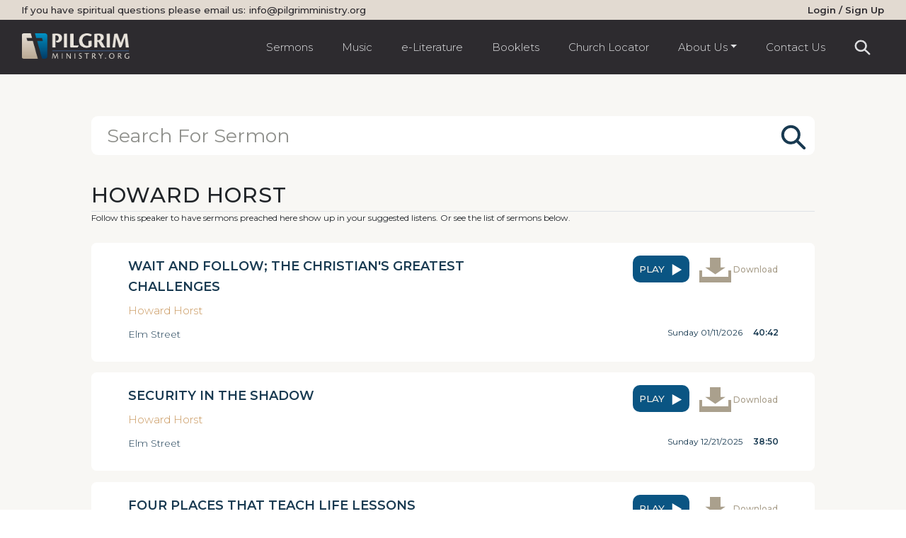

--- FILE ---
content_type: text/html; charset=UTF-8
request_url: https://pilgrimministry.org/sermons/524/artist/howard-horst
body_size: 8616
content:
 <!doctype html>
<html lang="en">

<head>
    <!-- Required meta tags -->
    <meta charset="utf-8">
    <meta name="viewport" content="width=device-width, initial-scale=1, shrink-to-fit=no">
    <!-- Bootstrap CSS -->
    <link rel="stylesheet" href="https://cdn.jsdelivr.net/npm/bootstrap@4.6.0/dist/css/bootstrap.min.css"
        integrity="sha384-B0vP5xmATw1+K9KRQjQERJvTumQW0nPEzvF6L/Z6nronJ3oUOFUFpCjEUQouq2+l" crossorigin="anonymous">
    <link rel="preconnect" href="https://fonts.googleapis.com">
    <link rel="preconnect" href="https://fonts.gstatic.com" crossorigin>
    <link href="https://fonts.googleapis.com/css2?family=Montserrat:wght@100;200;300;400;500;600&display=swap"
        rel="stylesheet">
    <link rel="stylesheet" href="https://cdnjs.cloudflare.com/ajax/libs/font-awesome/4.7.0/css/font-awesome.css"
        integrity="sha512-5A8nwdMOWrSz20fDsjczgUidUBR8liPYU+WymTZP1lmY9G6Oc7HlZv156XqnsgNUzTyMefFTcsFH/tnJE/+xBg=="
        crossorigin="anonymous" referrerpolicy="no-referrer" />
    <link rel="apple-touch-icon" sizes="180x180" href="https://pilgrimministry.org/favicon/apple-touch-icon.png">
    <link rel="icon" type="image/png" sizes="32x32" href="https://pilgrimministry.org/favicon/favicon-32x32.png">
    <link rel="icon" type="image/png" sizes="16x16" href="https://pilgrimministry.org/favicon/favicon-16x16.png">
    <link rel="manifest" href="https://pilgrimministry.org/favicon/site.webmanifest">
    <link rel="mask-icon" href="https://pilgrimministry.org/favicon/safari-pinned-tab.svg" color="#5bbad5">
    <meta name="msapplication-TileColor" content="#da532c">
    <meta name="theme-color" content="#ffffff">
    <title>Website of Pilgrim Conference | Christian Sermons, Anabaptist e-Literature, Bible Study Booklets | Pilgrim Ministry</title>
    <meta name="description" content="">
    <meta name="keywords" content="">
    <link rel="canonical" href="https://pilgrimministry.org/sermons/524/artist/howard-horst" />
    <meta name="csrf-token" content="bU3hFvZCqSuaAAw8RzGkmiycvXEeK34KLCjm48db">
    <link href="https://pilgrimministry.org/css/app.css" rel="stylesheet">
     
 <!-- Global Site Tag (gtag.js) - Google Analytics -->
<script async src="https://www.googletagmanager.com/gtag/js?id=UA-56907856-1"></script>
<script>
  window.dataLayer = window.dataLayer || [];
  function gtag(){dataLayer.push(arguments);}
  gtag('js', new Date());

  gtag('config', 'UA-56907856-1');
</script>


 
    </head>

<body>
    <header id="navbar">

	    <div class="container-fluid my-account  ">
	        <div class="row align-items-center py-1">
	            <div class="col-8 ">
	                <p class="mb-0">If you have spiritual questions please email us: 
	                    <a href="mailto:info@pilgrimministry.org">info@pilgrimministry.org</a> 
					</p>
	            </div>
	            <div class="col-4 text-right ">
	                <p class="mb-0 semibold">
	                    	                    <a href="https://pilgrimministry.org/login">Login / Sign Up</a>
	                    




	            </div>
	        </div>
	    </div>

	    <nav class="navbar navbar-expand-xl">
	        <a class="navbar-brand" href="/"><img class="pilgrim-logo"
	                src="https://pilgrimministry.org/images/Logo Desktop Account@2x.png" alt=""></a>
	        <div class="d-flex flex-column align-items-baseline">
	            <button class="navbar-toggler collapsed" type="button" data-toggle="collapse"
	                data-target="#navbarNavDropdown" aria-controls="navbarNavDropdown" aria-expanded="false"
	                aria-label="Toggle navigation">
	                <span class="navbar-toggler-icon">
	                    <span class="icon-bar top-bar"></span>
	                    <span class="icon-bar middle-bar"></span>
	                    <span class="icon-bar bottom-bar"></span>
	                </span>
	            </button>
	            <a href="#" class="search-icon search-icon_smscreen display-none "><svg width="30" height="30"
	                    viewBox="0 0 22 22" xmlns="http://www.w3.org/2000/svg" aria-hidden="true">
	                    <path
	                        d="M8.782 16.565a7.647 7.647 0 004.97-1.811l6.04 6.04c.139.137.31.206.5.206s.363-.07.501-.206a.71.71 0 000-1.002l-6.04-6.04a7.772 7.772 0 001.812-4.97A7.784 7.784 0 008.782 1C4.502 1 1 4.503 1 8.782c0 4.298 3.503 7.783 7.782 7.783zm0-14.15a6.375 6.375 0 016.369 6.367 6.365 6.365 0 01-6.369 6.369c-3.52 0-6.367-2.865-6.367-6.369 0-3.502 2.865-6.367 6.367-6.367z"
	                        fill="#E0E1E3" stroke="#E0E1E3" fill-rule="evenodd" /></svg></a>

	        </div>



	        <div class="collapse navbar-collapse" id="navbarNavDropdown">
	            <ul class="navbar-nav ml-md-auto align-items-xl-center">
	                <li class="nav-item"><a class="nav-link" href="https://pilgrimministry.org/sermons">Sermons</a></li>
	                <li class="nav-item"><a class="nav-link" href="https://pilgrimministry.org/music-albums">Music</a></li>
	                <li class="nav-item"><a class="nav-link" href="https://pilgrimministry.org/e-literature">e-Literature</a></li>
					<li class="nav-item"><a class="nav-link" href="https://pilgrimministry.org/study-books">Booklets</a></li>
	                <li class="nav-item"><a class="nav-link" href="https://pilgrimministry.org/congregations/map">Church Locator</a></li>
	                <li class="nav-item dropdown"><a class="nav-link dropdown-toggle" data-toggle="dropdown"
	                        href="https://pilgrimministry.org/about-us/anabaptist-beliefs" role="button" aria-haspopup="true"
	                        aria-expanded="false">About Us</a>
	                    <div class="dropdown-menu">
	                        <a class="dropdown-item" href="https://pilgrimministry.org/about-us/anabaptist-beliefs">Our Beliefs</a>
	                        <a class="dropdown-item" href="https://pilgrimministry.org/faq-page">FAQ's</a>
	                        <a class="dropdown-item" href="https://pilgrimministry.org/about-us/learn-to-know">Learn to Know Us</a>
	                        <!--	<a class="dropdown-item" href="https://pilgrimministry.org/about-us/other-links">Other Links</a> -->
	                        <a class="dropdown-item" href="https://pilgrimministry.org/about-us/pilgrim-witness">Pilgrim Witness</a>
	                        <a class="dropdown-item" href="https://pilgrimministry.org/about-us/mission-newsletter">Mission Newsletter</a>
	                        <a class="dropdown-item" href="https://pilgrimministry.org/about-us/2022-pilgrim-decrees-for-to-keep">PMC Decrees</a>
	                      						</div>
	                </li>
	                <li class="nav-item"><a class="nav-link" href="https://pilgrimministry.org/content/contact-us">Contact Us</a></li>
	                	                <li class="nav-item display-lg-none search-icon"><a href="javascript:void(0);" class="nav-link"><svg
	                            width="40" height="40" viewBox="0 0 22 22" xmlns="http://www.w3.org/2000/svg"
	                            aria-hidden="true">
	                            <path
	                                d="M8.782 16.565a7.647 7.647 0 004.97-1.811l6.04 6.04c.139.137.31.206.5.206s.363-.07.501-.206a.71.71 0 000-1.002l-6.04-6.04a7.772 7.772 0 001.812-4.97A7.784 7.784 0 008.782 1C4.502 1 1 4.503 1 8.782c0 4.298 3.503 7.783 7.782 7.783zm0-14.15a6.375 6.375 0 016.369 6.367 6.365 6.365 0 01-6.369 6.369c-3.52 0-6.367-2.865-6.367-6.369 0-3.502 2.865-6.367 6.367-6.367z"
	                                fill="#E0E1E3" stroke="#E0E1E3" fill-rule="evenodd" /></svg></a></li>
	            </ul>
	        </div>
	    </nav>

	    <div class="search-bar_open" id="search-bar_main" style="display: none;">
	        <form class="search-form position-relative" action="https://pilgrimministry.org/search-home" method="GET">
	            <input class="main-search-input main-search-input_home" type="text" placeholder="Search for anything"
	                name="search" autocomplete="off">

	            <button class="position-absolute searchbar-button" type="submit">
	                <svg width="40" height="40" viewBox="0 0 22 22" xmlns="http://www.w3.org/2000/svg" aria-hidden="true">
	                    <path
	                        d="M8.782 16.565a7.647 7.647 0 004.97-1.811l6.04 6.04c.139.137.31.206.5.206s.363-.07.501-.206a.71.71 0 000-1.002l-6.04-6.04a7.772 7.772 0 001.812-4.97A7.784 7.784 0 008.782 1C4.502 1 1 4.503 1 8.782c0 4.298 3.503 7.783 7.782 7.783zm0-14.15a6.375 6.375 0 016.369 6.367 6.365 6.365 0 01-6.369 6.369c-3.52 0-6.367-2.865-6.367-6.369 0-3.502 2.865-6.367 6.367-6.367z"
	                        fill="#8f908c" stroke="#8f908c" fill-rule="evenodd" />
	                </svg>
	            </button>
	        </form>
	    </div>

	</header>
	    <div id="blur-layover">
        <!-- show error messages -->
<!-- end error messages -->
<!-- show success message  -->
<!-- end success message  -->          <section class="music-detail-page background-light">
            <div class="container-fluid">

                <div class="row  pt-xl-5 pb-2">
                    <div class="col-12">
                        <link href="https://cdn.jsdelivr.net/npm/select2@4.1.0-rc.0/dist/css/select2.min.css" rel="stylesheet" />
 
 <link rel="stylesheet" type="text/css" href="https://pilgrimministry.org/assets/jquery-daterangepicker/daterangepicker.min.css" />

<div class="search-bar" id="search-bar">
</div>

                    </div>
                    <div class="col-12">
                        <div class="border-bottom d-flex justify-content-between align-items-center pt-4 pb-2">
                            <h4 class="heading-main mb-0">Howard Horst</h4>

                                               </div>
                                               <p>Follow this speaker to have sermons preached here show up in your suggested listens. Or see the list of sermons below.</p>
                                            </div>
                </div>
              <span id="sermongrid"></span>
            </div>
        </section>

                <div class="music-player display-none" id="sermon-player">
                <div class="close-player position-absolute">
                    <img src="https://pilgrimministry.org//images/icon_close.svg" alt="">
                </div>
             
                <div class="d-flex align-items-start mb-2">
                     <img class="music-cover " id="smusiccover" src="" alt=""> 
                    <div class="color-teritary music-details">
                        <p id="stitle" class="music-title title mb-0">title</p>
                        <p id="sartist" class="artist-name  mb-0"></p>
                        <div class="controls d-flex align-items-center">
                            <span id="prev" class="expend"><svg class="step-backward" viewBox="0 0 25 25" xml:space="preserve">
                                    <g>
                                        <polygon
                                            points="4.9,4.3 9,4.3 9,11.6 21.4,4.3 21.4,20.7 9,13.4 9,20.7 4.9,20.7" />
                                    </g>
                                </svg></span>

                            <svg id="step-back" xmlns="http://www.w3.org/2000/svg" width="35.174" height="40.467"
                                viewBox="0 0 35.174 40.467">
                                <g id="Group_867" data-name="Group 867" transform="translate(1.5)">
                                    <path id="Path_1453" data-name="Path 1453"
                                        d="M50.535,28.825l11.073-6.393a.981.981,0,0,1,1.472.85V36.067a.981.981,0,0,1-1.472.85L50.535,30.524A.981.981,0,0,1,50.535,28.825Z"
                                        transform="translate(-43.97 -22.299)" fill="#193a51" />
                                    <path id="Path_1454" data-name="Path 1454"
                                        d="M33.9,46.782A16.087,16.087,0,1,0,49.985,30.695"
                                        transform="translate(-33.898 -23.902)" fill="none" stroke="#193a51"
                                        stroke-linecap="round" stroke-miterlimit="10" stroke-width="3" />
                                    <text id="_30" data-name="30" transform="translate(7.825 25.951)" fill="#193a51"
                                        font-size="11" font-family="Montserrat-SemiBold, Montserrat" font-weight="600">
                                        <tspan x="0" y="0">30</tspan>
                                    </text>
                                </g>
                            </svg>

                            <svg id="play" data-name="Play/Pause" xmlns="http://www.w3.org/2000/svg" width="87"
                                height="100" viewBox="0 0 87 100">
                                <path id="Polygon_10" data-name="Polygon 10"
                                    d="M43.064,12.069a8,8,0,0,1,13.872,0L93.111,75.014A8,8,0,0,1,86.175,87H13.825A8,8,0,0,1,6.889,75.014Z"
                                    transform="translate(87) rotate(90)" fill="#193a51" />
                            </svg>
                            <svg id="pause" xmlns="http://www.w3.org/2000/svg" width="63.333" height="93.899"
                                viewBox="0 0 63.333 93.899">
                                <g id="Play_Pause" data-name="Play/Pause" transform="translate(0.5 0.5)">
                                    <g id="Group_863" data-name="Group 863">
                                        <path id="Path_1449" data-name="Path 1449"
                                            d="M37.578,115.05a6.774,6.774,0,0,1-6.773-6.775V28.924a6.774,6.774,0,0,1,13.548,0v79.351A6.774,6.774,0,0,1,37.578,115.05Z"
                                            transform="translate(-30.805 -22.151)" fill="#193a51" stroke="#e8e4d8"
                                            stroke-width="1" />
                                    </g>
                                    <g id="Group_864" data-name="Group 864" transform="translate(48.787)">
                                        <path id="Path_1450" data-name="Path 1450"
                                            d="M63.574,115.05a6.774,6.774,0,0,1-6.773-6.775V28.924a6.773,6.773,0,1,1,13.546,0v79.351A6.774,6.774,0,0,1,63.574,115.05Z"
                                            transform="translate(-56.801 -22.151)" fill="#193a51" stroke="#e8e4d8"
                                            stroke-width="1" />
                                    </g>
                                </g>
                            </svg>
                            <svg id="step-forward" xmlns="http://www.w3.org/2000/svg" width="35.174" height="40.467"
                                viewBox="0 0 35.174 40.467">
                                <g id="Group_866" data-name="Group 866" transform="translate(1.5)">
                                    <path id="Path_1453" data-name="Path 1453"
                                        d="M62.59,28.825,51.517,22.432a.981.981,0,0,0-1.472.85V36.067a.981.981,0,0,0,1.472.85L62.59,30.524A.981.981,0,0,0,62.59,28.825Z"
                                        transform="translate(-36.981 -22.299)" fill="#193a51" />
                                    <path id="Path_1454" data-name="Path 1454"
                                        d="M66.072,46.782A16.087,16.087,0,1,1,49.985,30.695"
                                        transform="translate(-33.898 -23.902)" fill="none" stroke="#193a51"
                                        stroke-linecap="round" stroke-miterlimit="10" stroke-width="3" />
                                    <text id="_30" data-name="30" transform="translate(9.179 25.951)" fill="#193a51"
                                        font-size="11" font-family="Montserrat-SemiBold, Montserrat" font-weight="600">
                                        <tspan x="0" y="0">30</tspan>
                                    </text>
                                </g>
                            </svg>

                            <span id="next" class="expend"><svg class="step-foreward" viewBox="0 0 25 25" xml:space="preserve">
                                    <g>
                                        <polygon
                                            points="20.7,4.3 16.6,4.3 16.6,11.6 4.3,4.3 4.3,20.7 16.7,13.4 16.6,20.7 20.7,20.7" />
                                    </g>
                                </svg></span>
                        </div>
                    </div>
                 
                </div>
                <div id="slider">
                  
                   <input id="elapsed" class="range" type="range" value="0" 
            onchange="changeProgressBar()" name="vol" min="0" max="">
                </div>
                <p id="timer">0:00</p>
              
           <ul id="sermonplaylist" class="invisible">
           
          
           </ul>
            </div>
                       </div>
    <footer class="background-primary">
			<div class="container-fluid">
				<div class="row justify-content-center">
					<div class="display-sm-none">
						<a href="/"><img class="footer-logo" src="https://pilgrimministry.org/images/Logo Desktop Account@2x.png"
								alt="pilgrim logo"></a>
					</div>
					<div>
						<p><a class="footer-links" href="https://pilgrimministry.org/congregations/map">church locator</a></p>
						<p><a class="footer-links" href="https://pilgrimministry.org/sermons">sermons</a></p>
						<p><a class="footer-links" href="https://pilgrimministry.org/music-albums">music</a></p>
						<p class="display-none"><a class="footer-links" href="https://pilgrimministry.org/e-literature">e-literature</a></p>
						<p class="display-none"><a class="footer-links " href="https://pilgrimministry.org/study-books">Booklets</a></p>
					</div>
					<div>
						<p class="display-sm-none"><a class="footer-links" href="https://pilgrimministry.org/e-literature">e-literature</a></p>
						<p class="display-sm-none"><a class="footer-links" href="https://pilgrimministry.org/study-books">Booklets</a></p>
						<p><a class="footer-links" href="https://pilgrimministry.org/about-us/pilgrim-witness">pilgrim witness</a></p>
						<p class="display-none"><a class="footer-links mr-0" href="https://pilgrimministry.org/content/contact-us">contact us</a></p>
						<p class="display-none"><a class="footer-links mr-0" href="#">spiritual help</a></p>

					</div>

					<div class="display-sm-none">
                        <p><a class="footer-links mr-0" href="https://pilgrimministry.org/content/contact-us">contact us</a></p>
						<p><a class="footer-links mr-0" href="#">spiritual help</a></p>
					</div>
                    <div class="col-12 text-center d-md-flex align-items-center justify-content-center download-wrap">
                        <a class="mx-2 mb-4" href="https://play.google.com/store/apps/details?id=com.pilgrimministry.app"><img class="h-100" src="https://pilgrimministry.org/images/download-icons/google.svg" alt="Download from Google Play"
                            "></a>

                        <a class="mx-2 mb-4" href="https://apps.apple.com/in/app/pilgrim-ministry/id1637056738"><img  class="h-100" src="https://pilgrimministry.org/images/download-icons/Download_on_the_App_Store_Badge_US-UK_RGB_blk_092917.svg" alt="Download from Google Play" ></a>
                    </div>

					<div class="col-12 text-center copy-right pt-0">
						<p>&copy; Copyright 2014-2026 Pilgrim Mennonite
							Conference • Site design and hosting by <a
								href="https://craftandcloud.com/" target="_blank">C&C</a></p>

					</div>
				</div>
			</div>
		</footer>
    <script src="https://code.jquery.com/jquery-3.4.1.min.js"
        integrity="sha256-CSXorXvZcTkaix6Yvo6HppcZGetbYMGWSFlBw8HfCJo=" crossorigin="anonymous"></script>

    <script src="https://cdnjs.cloudflare.com/ajax/libs/popper.js/1.12.9/umd/popper.min.js"
        integrity="sha384-ApNbgh9B+Y1QKtv3Rn7W3mgPxhU9K/ScQsAP7hUibX39j7fakFPskvXusvfa0b4Q" crossorigin="anonymous">
    </script>
    <script src="https://maxcdn.bootstrapcdn.com/bootstrap/4.0.0/js/bootstrap.min.js"
        integrity="sha384-JZR6Spejh4U02d8jOt6vLEHfe/JQGiRRSQQxSfFWpi1MquVdAyjUar5+76PVCmYl" crossorigin="anonymous">
    </script>
    <script src="https://cdnjs.cloudflare.com/ajax/libs/jquery.lazyload/1.9.1/jquery.lazyload.js"></script>
    <script src="//cdn.jsdelivr.net/npm/sweetalert2@11"></script>
    <script src="https://pilgrimministry.org//js/app.js?id=61130c860a99a3a219b1"></script>
    <script src="https://maps.googleapis.com/maps/api/js?v=3.exp&libraries=places&key=AIzaSyBxuKwkjWmrMw5_cWA7gt4pBj6umyLvFbU"></script>
    
<script src="https://cdn.jsdelivr.net/npm/select2@4.1.0-rc.0/dist/js/select2.min.js"></script>
    <script type="text/javascript">

        $(document).ready(function() {
            $('#search-form').each(function (){
                if ($(this).val() === '') {
                    $("#search-button").prop("disabled", true);
                }
            });
        });
    </script>

<script type="text/javascript" src="https://cdn.jsdelivr.net/momentjs/latest/moment.min.js"></script>

<script type="text/javascript" src="https://pilgrimministry.org/assets/jquery-daterangepicker/jquery.daterangepicker.min.js"></script>

    <script type="text/javascript" >
        $(document).ready(function(){
             let type = 3;
             let getUrl='';
                creatform(type,getUrl);
    });
        function creatform(type,getUrl)
        {
            $.ajax({
                type:'GET',
                url:"https://pilgrimministry.org/form?type="+ type+"&search"+getUrl,
                success:function(data)
                {
                    if(data !== 'error'){
                        $('#search-bar').html('');
                        $('#search-bar').html(data);
                        $('.category-multiple').select2({

                            "multiple": true
                        });
                        $('.select2-element').select2();
                      $('.datepicker-').dateRangePicker({
                      separator : ' - ',
                      format: 'MM/DD/YYYY',
                      yearSelect: true,
                      monthSelect: true,
                      });
                    }else {
                        window.location.href = "/404";
                    }
                }
            });

        }

        $(document).on('click', '.main-search-input', function (event) {
            $(".form-show").addClass("display-block")
            $(".main-search-input").addClass("search-bar_active")
            $(".datepicker").val('');
        });
        $(document).on('click', function (e) {
     var targetClass = $(e.target).attr('class');

    var container = document.getElementById('search-bar');

    if (!container.contains(e.target)) {
       if(typeof targetClass ==="undefined" || targetClass ==='select2-selection__choice__remove' || targetClass === 'yearselect' || targetClass === 'monthselect' || targetClass === 'prev available'|| targetClass === 'select2-search__field'){
        // e.preventDefault();
       }else {
           $(".form-show").removeClass("display-block")
           $(".main-search-input").removeClass("search-bar_active")
       }
    }
});
        $(document).on('click', '.reset', function (event) {
            $("#search-form")[0].reset()
            $("#test1-1").attr("checked", false);
            $("#test2-2").attr("checked", false);
            $("#datepicker-search").val('');
            $(".main-search-input").val('')
            $(".category-multiple").val(null).trigger("change");
            $(".select2-element").val(null).trigger("change");
            event.stopPropagation();

        });
    </script>
    <script type="text/javascript">
   $(document).ready(function() {

 fetch_data('', 'artist', '524');

   $(document).on('click', '.pagination a', function(event) {
                event.preventDefault();
                var page = $(this).attr('href').split('page=')[1];
                $('li').removeClass('active');
                $(this).parent().addClass('active');
                fetch_data(page, 'artist', '524');
            });



 $(document).on('click', '#follow', function(event) {
             event.preventDefault();
             var id = $(this).attr('data-id');
             var type = $(this).attr('data-type');
             var savetext = $.trim($(this).text());
             var $currentThis = $(this);
             $(this).prop('disabled', true);
                $.ajax({
                url:"https://pilgrimministry.org/savefollow",
                type: "POST",
                data :{followed_id:id,type:type,savetext:savetext},
                success:function(data)
                {
             //   alert(savetext);
                 $currentThis.text(function(i, text){
                 return $.trim(text) == "follow"?"Unfollow" : "follow";

                  })




                }
                ,
    complete: function (data) {
     $currentThis.prop('disabled', false);
     }
               })


            });





    });
        function fetch_data(page,type,id) {
            if (typeof page === 'undefined' || page === null) {
                page = '';
            }

            $.ajax({
                url: "https://pilgrimministry.org/ajaxsermons?page=" + page + "&type=" +type+"&id=" + id,
                success: function(data) {
                    $('#sermongrid').html('');
                    $('#sermongrid').html(data);

                }
            })
        }
       </script>
	<script type="text/javascript">

	    $(".search-icon").click(function () {
	        if ($("#search-bar_main").is(":hidden")) {
	            $("#search-bar_main").show(300);
	            $("#blur-layover").addClass("blur-layover");
	        } else {
	            $("#search-bar_main").hide(300);
	            $("#blur-layover").removeClass("blur-layover");

	        }
	    })

	    $(document).on('click', function (event) {
	        var targetClass = $(event.target).attr('class');
	        //alert(targetClass)
	        var container1 = $(".main-search-input");
	        var container2 = $(".search-icon");
	        if (!container1.is(event.target) && container1.has(event.target).length === 0 &&
	            !container2.is(event.target) && container2.has(event.target).length === 0) {
	            $("#search-bar_main").hide(300);
	            $("#blur-layover").removeClass("blur-layover");
	        }
	    });

	</script>
	    <script type="text/javascript">
      var audio;
      //Hide Pause
     $('#pause').hide();
    initAudio($('#sermonplaylist li:first-child'));
    function initAudio(element){
	var song = element.attr('song');
	var title = element.text();
	var artist = element.attr('artist');
	var imagesrc = element.attr('imagesrc');
	
	
	//Create audio object
   // console.log(title,artist,imagesrc,song,$('#stitle').text());
    audio = new Audio(song);
	//Insert audio info
	$('#sartist').text(artist);
	$('#stitle').text(title);
	$('#smusiccover').attr('src',imagesrc );
	$('#sermonplaylist li').removeClass('active');
	element.addClass('active');
    
    }
    
  function changeProgressBar() {
	//  console.log($('#elapsed').val());
    audio.currentTime = $('#elapsed').val();
}

    //Time/Duration
function showDuration(){
	$(audio).bind('timeupdate',function(){
		//Get hours and minutes
		var s = parseInt(audio.currentTime % 60);
		var m = parseInt(audio.currentTime / 60) % 60;
		var h = parseInt(audio.currentTime / 3600) % 60;
		if(s < 10){
			s = '0'+s;
		}
		if(h < 10){
            h = '0'+h;
        }
        if(m < 10){
            m = '0'+m;
        }
		$('#timer').html(h + ':'+m + ':'+ s);
		$('#elapsed').attr('max',audio.duration);
		$('#elapsed').val(audio.currentTime);
	//	console.log(audio.currentTime);
		var value = 0;
		if(audio.currentTime > 0){
			value = Math.floor((100 / audio.duration) * audio.currentTime);
		}
		//$('#elapsed').css('left',value+'%');
	});
}
    
    
$(document).ready(function() {
//Play button
$('#play').click(function(){
	audio.play();
	$('#play').hide();
	$('#pause').show();
	showDuration();
});

//Pause button
$('#pause').click(function(){
	audio.pause();
	$('#play').show();
	$('#pause').hide();
});

//Next button
$('#next').click(function(){
	audio.pause();
	$('#play').hide();
	$('#pause').show();
	var next = $('#sermonplaylist li.active').next()
    
	if(next.length == 0){
		next = $('#sermonplaylist li:first-child');
	}

	initAudio(next);
	audio.play();
	showDuration();
});

//Prev button
$('#prev').click(function(){
	audio.pause();
	$('#play').hide();
	$('#pause').show();
	var prev = $('#sermonplaylist li.active').prev();
	if(prev.length == 0){
		prev = $('#sermonplaylist li:last-child');
	}
	initAudio(prev);
	audio.play();
	showDuration();
});

$(document).on("click", ".play-sermon", function() {
    
	var selectedId = $(this).attr('data-id');
	var selectedSong =1;
	$("#sermon-player").removeClass("display-none");
    var strLi='';
	$('.play-sermon').each(function(i, obj) {
   
	var song=$(this).attr("data-file");
	 var title=$(this).attr("data-title");
	 var artist=$(this).attr("data-artist");
	 var image=$(this).attr("data-image");
	 var id=$(this).attr("data-id");
     strLi +='<li imagesrc="'+image+'" song="'+song+'"  artist="'+artist+'">'+title+'</li>';
	console.log(id,'==',selectedId);
	 if(id==selectedId){
	   selectedSong=i+1; 
	
	 } 
	 
	  });
	 console.log(strLi,selectedSong);
	
	 $("#sermonplaylist").empty().append(strLi);
    $('#pause').trigger("click");
	 initAudio($('#sermonplaylist li:nth-child('+selectedSong+')'));
     
     $("#play").trigger("click");
});

$('#step-forward').click(function(){
    console.log('start-step-forward',audio.currentTime);
	audio.currentTime += 30; 
    console.log('end-step-forward',audio.currentTime);

//	showDuration();
});

$('#step-back').click(function(){
    console.log('start-step-back',audio.currentTime);
	audio.currentTime += -30; 
    console.log('end-step-back',audio.currentTime);

});
 $(".close-player").click(function(e){
    $("#sermon-player").addClass("display-none");
     $('#pause').trigger("click");
  })


  


        });
    </script>

    </body>

</html>


--- FILE ---
content_type: text/html; charset=UTF-8
request_url: https://pilgrimministry.org/form?type=3&search
body_size: 12867
content:
 <form class="search-form position-relative" id="search-form" method="GET" action="https://pilgrimministry.org/search-result">
    <input type="hidden" id="type_id" name="type" value="3">
        <input class="main-search-input" type="text"
           placeholder="Search For Sermon" name="search" value="" autocomplete="off" >
    <button type="button" class="position-absolute searchbar-button search-action">
        <svg width="40" height="40" viewBox="0 0 22 22" xmlns="http://www.w3.org/2000/svg"
             aria-hidden="true">
            <path
                d="M8.782 16.565a7.647 7.647 0 004.97-1.811l6.04 6.04c.139.137.31.206.5.206s.363-.07.501-.206a.71.71 0 000-1.002l-6.04-6.04a7.772 7.772 0 001.812-4.97A7.784 7.784 0 008.782 1C4.502 1 1 4.503 1 8.782c0 4.298 3.503 7.783 7.782 7.783zm0-14.15a6.375 6.375 0 016.369 6.367 6.365 6.365 0 01-6.369 6.369c-3.52 0-6.367-2.865-6.367-6.369 0-3.502 2.865-6.367 6.367-6.367z"
                fill="#193A51" stroke="#193A51" fill-rule="evenodd" />
        </svg>
    </button>
    <div class="bg-white form-show shadow">
        <h5>Advance Search</h5>
        <div class="row">

            <div class="col-lg-3 px-xl-4 search-category position-relative">
                                                            <a href="https://pilgrimministry.org/categories" class="view-all position-absolute">View All</a>
                <div class="pb-3">
                    <label for="">Category</label>
                    <select class="category-multiple" multiple="multiple"  name="category[]">
                                                                                                 <option    value=32>Abortion</option>
                                                                    <option    value=33>Anger</option>
                                                                    <option    value=34>Apostasy</option>
                                                                    <option    value=35>Atheism</option>
                                                                    <option    value=36>Baptism</option>
                                                                    <option    value=63>Bible Doctrine</option>
                                                                    <option    value=37>Bitterness</option>
                                                                    <option    value=194>Book Study</option>
                                                                    <option    value=185>Character Study</option>
                                                                    <option    value=38>Child Training</option>
                                                                    <option    value=64>Christian Living</option>
                                                                    <option    value=189>Christian Ordinance</option>
                                                                    <option    value=179>Christian Service</option>
                                                                    <option    value=39>Christmas</option>
                                                                    <option    value=24>Church</option>
                                                                    <option    value=40>Church and State</option>
                                                                    <option    value=41>Church History</option>
                                                                    <option    value=42>Comfort</option>
                                                                    <option    value=43>Commitment</option>
                                                                    <option    value=44>Confession of Faith</option>
                                                                    <option    value=187>Courtship and Marriage</option>
                                                                    <option    value=46>Creation</option>
                                                                    <option    value=186>Current Issues</option>
                                                                    <option    value=47>Death</option>
                                                                    <option    value=190>Death and After Life</option>
                                                                    <option    value=182>Deity and Holy Scriptures</option>
                                                                    <option    value=48>Difficulties and Suffering</option>
                                                                    <option    value=49>Divorce and Remarriage</option>
                                                                    <option    value=201>Dress/Modesty</option>
                                                                    <option    value=50>Drugs/Drug Abuse</option>
                                                                    <option    value=184>Emotions</option>
                                                                    <option    value=51>Entertainment</option>
                                                                    <option    value=52>Evangelism</option>
                                                                    <option    value=178>Evangelistic</option>
                                                                    <option    value=53>Faith</option>
                                                                    <option    value=200>Fatherhood</option>
                                                                    <option    value=54>Forgiveness</option>
                                                                    <option    value=177>General</option>
                                                                    <option    value=55>Grace</option>
                                                                    <option    value=56>Health</option>
                                                                    <option    value=57>Heaven</option>
                                                                    <option    value=58>Hell</option>
                                                                    <option    value=59>Holiness</option>
                                                                    <option    value=23>Home</option>
                                                                    <option    value=195>Home Builders</option>
                                                                    <option    value=60>Homosexuality</option>
                                                                    <option    value=61>Humility</option>
                                                                    <option    value=62>Joy</option>
                                                                    <option    value=1>Love</option>
                                                                    <option    value=2>Mark of the Beast</option>
                                                                    <option    value=3>Materialism</option>
                                                                    <option    value=4>Money</option>
                                                                    <option    value=5>Morality</option>
                                                                    <option    value=199>Motherhood</option>
                                                                    <option    value=6>Music</option>
                                                                    <option    value=7>Nonresistance</option>
                                                                    <option    value=8>Occultism</option>
                                                                    <option    value=9>Peace</option>
                                                                    <option    value=10>Politics</option>
                                                                    <option    value=11>Prayer</option>
                                                                    <option    value=183>Prophecy and End Times</option>
                                                                    <option    value=13>Purity</option>
                                                                    <option    value=14>Redemption</option>
                                                                    <option    value=180>Religious Holidays</option>
                                                                    <option    value=15>Repentance</option>
                                                                    <option    value=188>Salvation and New Birth</option>
                                                                    <option    value=17>Science and the Bible</option>
                                                                    <option    value=18>Seniors</option>
                                                                    <option    value=19>Separation</option>
                                                                    <option    value=20>Service</option>
                                                                    <option    value=181>Sin and Forces of Evil</option>
                                                                    <option    value=191>Singing</option>
                                                                    <option    value=196>Song History</option>
                                                                    <option    value=21>Suicide</option>
                                                                    <option    value=22>Technology</option>
                                                                    <option    value=25>Thought Life</option>
                                                                    <option    value=26>Trinity</option>
                                                                    <option    value=27>Truth</option>
                                                                    <option    value=28>Unity</option>
                                                                    <option    value=29>Woman’s Veiling</option>
                                                                    <option    value=30>Worship</option>
                                                                    <option    value=31>Youth</option>
                                                            </select>
                </div>
                                                    <div class="pb-3 d-flex flex-wrap w-100">
                <label for="">Date</label>

               <input type="text"  value="" autocomplete="off"  name="date" class="datepicker- date input-group" id="datepicker-search">
                </div>

            </div>
            <div class="col-lg-3 px-xl-4 search-category position-relative">
                <a href="https://pilgrimministry.org/speaker" class="view-all position-absolute">View All</a>
                <div class="pb-3">
                    <label for="">  Speaker Name  </label>
                                      <select  data-parsley-group="step1" class="select2-element" name="speaker" placeholder="" id="speaker"  >
<option value="" selected>All</option>
<option data-tokens="A. Clair Auker" value="379"  >A. Clair Auker</option>
<option data-tokens="Aaron Fox" value="33"  >Aaron Fox</option>
<option data-tokens="Aaron Lapp" value="304"  >Aaron Lapp</option>
<option data-tokens="Aaron M Shank" value="91"  >Aaron M Shank</option>
<option data-tokens="Aaron Martin" value="432"  >Aaron Martin</option>
<option data-tokens="Aaron Mast" value="315"  >Aaron Mast</option>
<option data-tokens="Aaron Moser" value="812"  >Aaron Moser</option>
<option data-tokens="Aaron Weaver" value="401"  >Aaron Weaver</option>
<option data-tokens="Alan Schrock" value="218"  >Alan Schrock</option>
<option data-tokens="Aldwin Martin" value="798"  >Aldwin Martin</option>
<option data-tokens="Alice Parker" value="754"  >Alice Parker</option>
<option data-tokens="Allen Fleagle" value="239"  >Allen Fleagle</option>
<option data-tokens="Alvin Stiner" value="759"  >Alvin Stiner</option>
<option data-tokens="Alvin Stoltzfus" value="303"  >Alvin Stoltzfus</option>
<option data-tokens="Alvin Yoder" value="216"  >Alvin Yoder</option>
<option data-tokens="Andre Weaver" value="298"  >Andre Weaver</option>
<option data-tokens="Andrew V Ste Marie" value="80"  >Andrew V Ste Marie</option>
<option data-tokens="Andrew Zimmerman" value="161"  >Andrew Zimmerman</option>
<option data-tokens="Andy Martin" value="529"  >Andy Martin</option>
<option data-tokens="Andy Zimmerman" value="262"  >Andy Zimmerman</option>
<option data-tokens="Anna Halteman" value="70"  >Anna Halteman</option>
<option data-tokens="Anna Mae Lehman" value="39"  >Anna Mae Lehman</option>
<option data-tokens="Anonymous" value="49"  >Anonymous</option>
<option data-tokens="Anthony Good" value="504"  >Anthony Good</option>
<option data-tokens="Anthony Hurst" value="169"  >Anthony Hurst</option>
<option data-tokens="Anthony Kreider" value="533"  >Anthony Kreider</option>
<option data-tokens="Anthony Landis" value="469"  >Anthony Landis</option>
<option data-tokens="Antonio Milord" value="230"  >Antonio Milord</option>
<option data-tokens="Antony Weaver" value="104"  >Antony Weaver</option>
<option data-tokens="Arlin Eby" value="494"  >Arlin Eby</option>
<option data-tokens="Arlyn Ebersole" value="235"  >Arlyn Ebersole</option>
<option data-tokens="Arlyn Schmucker" value="313"  >Arlyn Schmucker</option>
<option data-tokens="Arnold Eby" value="148"  >Arnold Eby</option>
<option data-tokens="Arnold Good" value="431"  >Arnold Good</option>
<option data-tokens="Art Nolt" value="493"  >Art Nolt</option>
<option data-tokens="Arvin Martin" value="409"  >Arvin Martin</option>
<option data-tokens="Ashley Weaver" value="763"  >Ashley Weaver</option>
<option data-tokens="Ben Derstine" value="418"  >Ben Derstine</option>
<option data-tokens="Ben Fleagle" value="468"  >Ben Fleagle</option>
<option data-tokens="Ben Stoltzfus" value="462"  >Ben Stoltzfus</option>
<option data-tokens="Ben Stoltzfus" value="817"  >Ben Stoltzfus</option>
<option data-tokens="Benjie Baer" value="713"  >Benjie Baer</option>
<option data-tokens="Bennie Hostetler" value="199"  >Bennie Hostetler</option>
<option data-tokens="Bernell Zimmerman" value="251"  >Bernell Zimmerman</option>
<option data-tokens="Bertha High" value="35"  >Bertha High</option>
<option data-tokens="Brad Lesher" value="663"  >Brad Lesher</option>
<option data-tokens="Brendle Martin" value="461"  >Brendle Martin</option>
<option data-tokens="Brendon Martin" value="484"  >Brendon Martin</option>
<option data-tokens="Brian Eby" value="786"  >Brian Eby</option>
<option data-tokens="Brian Hendricks" value="627"  >Brian Hendricks</option>
<option data-tokens="Brian Horst" value="471"  >Brian Horst</option>
<option data-tokens="Brian J Horst" value="66"  >Brian J Horst</option>
<option data-tokens="Brian Stover" value="783"  >Brian Stover</option>
<option data-tokens="Bruce Good" value="653"  >Bruce Good</option>
<option data-tokens="Bryan Eby" value="683"  >Bryan Eby</option>
<option data-tokens="Bryan Weaver" value="813"  >Bryan Weaver</option>
<option data-tokens="Caleb Martin" value="34"  >Caleb Martin</option>
<option data-tokens="Calvin Bauman" value="460"  >Calvin Bauman</option>
<option data-tokens="Calvin Shank" value="779"  >Calvin Shank</option>
<option data-tokens="Campbell Fitzhugh" value="83"  >Campbell Fitzhugh</option>
<option data-tokens="Carl L Sensenig" value="48"  >Carl L Sensenig</option>
<option data-tokens="Carl Sensenig" value="608"  >Carl Sensenig</option>
<option data-tokens="Chad Eby" value="756"  >Chad Eby</option>
<option data-tokens="Chad Nolt" value="439"  >Chad Nolt</option>
<option data-tokens="Chester Weaver Jr" value="38"  >Chester Weaver Jr</option>
<option data-tokens="Chris Nolt" value="540"  >Chris Nolt</option>
<option data-tokens="Christine Lehman" value="132"  >Christine Lehman</option>
<option data-tokens="Clair Auker" value="596"  >Clair Auker</option>
<option data-tokens="Clair Burkholder" value="356"  >Clair Burkholder</option>
<option data-tokens="Clair Weaver" value="777"  >Clair Weaver</option>
<option data-tokens="Clarence Kreider" value="268"  >Clarence Kreider</option>
<option data-tokens="Claude Miller" value="804"  >Claude Miller</option>
<option data-tokens="Clay Zimmerman" value="177"  >Clay Zimmerman</option>
<option data-tokens="Clayton Derstine" value="641"  >Clayton Derstine</option>
<option data-tokens="Clayton Graybill" value="24"  >Clayton Graybill</option>
<option data-tokens="Clayton Zimmerman" value="336"  >Clayton Zimmerman</option>
<option data-tokens="Cliff Kreider" value="447"  >Cliff Kreider</option>
<option data-tokens="Cliff Stauffer" value="548"  >Cliff Stauffer</option>
<option data-tokens="Clinton Burkholder" value="830"  >Clinton Burkholder</option>
<option data-tokens="Clyde Martin" value="142"  >Clyde Martin</option>
<option data-tokens="Clyde Zimmerman" value="192"  >Clyde Zimmerman</option>
<option data-tokens="Conrad Hollinger" value="665"  >Conrad Hollinger</option>
<option data-tokens="Conrad Weaver" value="331"  >Conrad Weaver</option>
<option data-tokens="Curtis Diller" value="758"  >Curtis Diller</option>
<option data-tokens="Curvin Gordon" value="19"  >Curvin Gordon</option>
<option data-tokens="Curvin Kreider" value="299"  >Curvin Kreider</option>
<option data-tokens="Curvin Nolt" value="802"  >Curvin Nolt</option>
<option data-tokens="Curvin Weaver" value="455"  >Curvin Weaver</option>
<option data-tokens="Dale Heisey" value="692"  >Dale Heisey</option>
<option data-tokens="Dale Miller" value="797"  >Dale Miller</option>
<option data-tokens="Dale Torkelson" value="782"  >Dale Torkelson</option>
<option data-tokens="Dale Witmer" value="451"  >Dale Witmer</option>
<option data-tokens="Dallas Mast" value="821"  >Dallas Mast</option>
<option data-tokens="Dan Hooley" value="327"  >Dan Hooley</option>
<option data-tokens="Dan Mast" value="285"  >Dan Mast</option>
<option data-tokens="Dan Schmucker" value="453"  >Dan Schmucker</option>
<option data-tokens="Dan Stoltzfus" value="629"  >Dan Stoltzfus</option>
<option data-tokens="Daniel Beiler" value="243"  >Daniel Beiler</option>
<option data-tokens="Daniel Carpenter" value="585"  >Daniel Carpenter</option>
<option data-tokens="Daniel Fisher" value="472"  >Daniel Fisher</option>
<option data-tokens="Daniel Horst" value="386"  >Daniel Horst</option>
<option data-tokens="Daniel Huber" value="688"  >Daniel Huber</option>
<option data-tokens="Daniel Ruppert" value="20"  >Daniel Ruppert</option>
<option data-tokens="Daniel Sensenig" value="666"  >Daniel Sensenig</option>
<option data-tokens="Darrel Rohere" value="695"  >Darrel Rohere</option>
<option data-tokens="Darvin Halteman" value="679"  >Darvin Halteman</option>
<option data-tokens="Darvin Halteman" value="547"  >Darvin Halteman</option>
<option data-tokens="Darvin Weaver" value="555"  >Darvin Weaver</option>
<option data-tokens="Darvin Weaver" value="676"  >Darvin Weaver</option>
<option data-tokens="Darwin Rosenberry" value="489"  >Darwin Rosenberry</option>
<option data-tokens="Darwin Sensenig" value="815"  >Darwin Sensenig</option>
<option data-tokens="Daryl Diller" value="225"  >Daryl Diller</option>
<option data-tokens="Daryl Landis" value="260"  >Daryl Landis</option>
<option data-tokens="Daryl Martin" value="492"  >Daryl Martin</option>
<option data-tokens="Daryl Myers" value="311"  >Daryl Myers</option>
<option data-tokens="Daryl Witmer" value="187"  >Daryl Witmer</option>
<option data-tokens="Dave Groff" value="541"  >Dave Groff</option>
<option data-tokens="Dave Kurtz" value="288"  >Dave Kurtz</option>
<option data-tokens="Dave Mast" value="433"  >Dave Mast</option>
<option data-tokens="Dave Stoltzfus" value="719"  >Dave Stoltzfus</option>
<option data-tokens="Dave Swearingen" value="714"  >Dave Swearingen</option>
<option data-tokens="Dave Swearingen" value="716"  >Dave Swearingen</option>
<option data-tokens="Dave Sweigart" value="463"  >Dave Sweigart</option>
<option data-tokens="David Bontrager" value="271"  >David Bontrager</option>
<option data-tokens="David Finley" value="354"  >David Finley</option>
<option data-tokens="David Hooley" value="543"  >David Hooley</option>
<option data-tokens="David Huber" value="300"  >David Huber</option>
<option data-tokens="David King" value="153"  >David King</option>
<option data-tokens="David Lapp" value="605"  >David Lapp</option>
<option data-tokens="David Lehman" value="517"  >David Lehman</option>
<option data-tokens="David Mark Martin" value="162"  >David Mark Martin</option>
<option data-tokens="David Martin" value="799"  >David Martin</option>
<option data-tokens="David Martin" value="389"  >David Martin</option>
<option data-tokens="David Martin Jr." value="684"  >David Martin Jr.</option>
<option data-tokens="David Mast" value="487"  >David Mast</option>
<option data-tokens="David Miller" value="346"  >David Miller</option>
<option data-tokens="David Musselman III" value="474"  >David Musselman III</option>
<option data-tokens="David Mussleman" value="628"  >David Mussleman</option>
<option data-tokens="David Steinhauer" value="124"  >David Steinhauer</option>
<option data-tokens="David Stoltzfus" value="217"  >David Stoltzfus</option>
<option data-tokens="David Sweigart" value="405"  >David Sweigart</option>
<option data-tokens="David Witmer" value="56"  >David Witmer</option>
<option data-tokens="David Yoder" value="828"  >David Yoder</option>
<option data-tokens="Davy Steinhauer" value="135"  >Davy Steinhauer</option>
<option data-tokens="Dean Myers" value="427"  >Dean Myers</option>
<option data-tokens="Delbert Auker" value="155"  >Delbert Auker</option>
<option data-tokens="Delbert Birky" value="648"  >Delbert Birky</option>
<option data-tokens="Delmas Gehman" value="372"  >Delmas Gehman</option>
<option data-tokens="Delvin Nolt" value="242"  >Delvin Nolt</option>
<option data-tokens="Dennis Martin" value="553"  >Dennis Martin</option>
<option data-tokens="Dervin Druist" value="338"  >Dervin Druist</option>
<option data-tokens="Dervin Witmer" value="535"  >Dervin Witmer</option>
<option data-tokens="DeWayne Schrock" value="424"  >DeWayne Schrock</option>
<option data-tokens="DeWayne Schrock" value="803"  >DeWayne Schrock</option>
<option data-tokens="Don Brechbill" value="810"  >Don Brechbill</option>
<option data-tokens="Don Feener" value="526"  >Don Feener</option>
<option data-tokens="Donald Eby" value="398"  >Donald Eby</option>
<option data-tokens="Donnie Breneman" value="649"  >Donnie Breneman</option>
<option data-tokens="Donnie Swartzentruber" value="371"  >Donnie Swartzentruber</option>
<option data-tokens="Donny zimmerman" value="730"  >Donny zimmerman</option>
<option data-tokens="Donny Zimmerman" value="740"  >Donny Zimmerman</option>
<option data-tokens="Dorothy Shank" value="22"  >Dorothy Shank</option>
<option data-tokens="Doug Martin" value="269"  >Doug Martin</option>
<option data-tokens="Doug Mullet" value="318"  >Doug Mullet</option>
<option data-tokens="Duane Eby" value="482"  >Duane Eby</option>
<option data-tokens="Duane L Witmer" value="133"  >Duane L Witmer</option>
<option data-tokens="Duane Martin" value="173"  >Duane Martin</option>
<option data-tokens="Duane Sensenig" value="816"  >Duane Sensenig</option>
<option data-tokens="Duane Witmer" value="577"  >Duane Witmer</option>
<option data-tokens="Dwayne Martin" value="322"  >Dwayne Martin</option>
<option data-tokens="Dwayne Sensenig" value="88"  >Dwayne Sensenig</option>
<option data-tokens="Dwayne Shrock" value="735"  >Dwayne Shrock</option>
<option data-tokens="Dwayne Witmer" value="775"  >Dwayne Witmer</option>
<option data-tokens="Dwayne Zimmerman" value="470"  >Dwayne Zimmerman</option>
<option data-tokens="Dwight Burkholder" value="270"  >Dwight Burkholder</option>
<option data-tokens="Dwight Derstine" value="637"  >Dwight Derstine</option>
<option data-tokens="Dwight Mast" value="264"  >Dwight Mast</option>
<option data-tokens="Dwight Zimmerman" value="774"  >Dwight Zimmerman</option>
<option data-tokens="Earl Horning" value="241"  >Earl Horning</option>
<option data-tokens="Earl Ray Hursh" value="42"  >Earl Ray Hursh</option>
<option data-tokens="Earl Sensenig" value="238"  >Earl Sensenig</option>
<option data-tokens="Earnest Rissler" value="734"  >Earnest Rissler</option>
<option data-tokens="Ed Brunet" value="107"  >Ed Brunet</option>
<option data-tokens="Ed Martin" value="373"  >Ed Martin</option>
<option data-tokens="Ed Penner" value="501"  >Ed Penner</option>
<option data-tokens="Ed Yoder" value="206"  >Ed Yoder</option>
<option data-tokens="Edwin Eby" value="682"  >Edwin Eby</option>
<option data-tokens="Edwin Eby" value="530"  >Edwin Eby</option>
<option data-tokens="Eli Miller" value="588"  >Eli Miller</option>
<option data-tokens="Elijah Brubaker" value="768"  >Elijah Brubaker</option>
<option data-tokens="Elijah Schlabach" value="296"  >Elijah Schlabach</option>
<option data-tokens="Elvin Fisher" value="753"  >Elvin Fisher</option>
<option data-tokens="Elvin Fox" value="139"  >Elvin Fox</option>
<option data-tokens="Elvin Horst" value="731"  >Elvin Horst</option>
<option data-tokens="Eric High" value="770"  >Eric High</option>
<option data-tokens="Eric Martin" value="818"  >Eric Martin</option>
<option data-tokens="Eric Stutzman" value="708"  >Eric Stutzman</option>
<option data-tokens="Ernest Ebersole" value="488"  >Ernest Ebersole</option>
<option data-tokens="Ernest Strubhar" value="357"  >Ernest Strubhar</option>
<option data-tokens="Ernie Yoder" value="328"  >Ernie Yoder</option>
<option data-tokens="Ernie Zimmerman" value="297"  >Ernie Zimmerman</option>
<option data-tokens="Ervin Schlabach" value="694"  >Ervin Schlabach</option>
<option data-tokens="Esther Good" value="21"  >Esther Good</option>
<option data-tokens="Ethel Frey" value="29"  >Ethel Frey</option>
<option data-tokens="Eugene Torkelson" value="690"  >Eugene Torkelson</option>
<option data-tokens="Eugene Yoder" value="194"  >Eugene Yoder</option>
<option data-tokens="Ezra Luthy" value="261"  >Ezra Luthy</option>
<option data-tokens="Faith Weaver" value="111"  >Faith Weaver</option>
<option data-tokens="Ferril Good" value="191"  >Ferril Good</option>
<option data-tokens="Florence Faus" value="43"  >Florence Faus</option>
<option data-tokens="Floyd Loewen" value="639"  >Floyd Loewen</option>
<option data-tokens="Galen Flory" value="737"  >Galen Flory</option>
<option data-tokens="Galen Hoover" value="332"  >Galen Hoover</option>
<option data-tokens="Galen Martin" value="464"  >Galen Martin</option>
<option data-tokens="Galen Nolt" value="827"  >Galen Nolt</option>
<option data-tokens="Gareth Yoder" value="773"  >Gareth Yoder</option>
<option data-tokens="Gary Horst" value="205"  >Gary Horst</option>
<option data-tokens="Gary Nolt" value="664"  >Gary Nolt</option>
<option data-tokens="Gary Raber" value="456"  >Gary Raber</option>
<option data-tokens="George Stoltzfus" value="718"  >George Stoltzfus</option>
<option data-tokens="Gerald High" value="280"  >Gerald High</option>
<option data-tokens="Gerald Kreider" value="339"  >Gerald Kreider</option>
<option data-tokens="Gerald Torkelson" value="647"  >Gerald Torkelson</option>
<option data-tokens="Gerald Whitmer" value="743"  >Gerald Whitmer</option>
<option data-tokens="Gerald Whitmer" value="744"  >Gerald Whitmer</option>
<option data-tokens="Gerald Witmer" value="745"  >Gerald Witmer</option>
<option data-tokens="Glen Weaver" value="253"  >Glen Weaver</option>
<option data-tokens="Glendon Eshelman" value="761"  >Glendon Eshelman</option>
<option data-tokens="Glendon Horst" value="105"  >Glendon Horst</option>
<option data-tokens="Glenn Newswanger" value="522"  >Glenn Newswanger</option>
<option data-tokens="Glenn Wenger" value="46"  >Glenn Wenger</option>
<option data-tokens="Gloria Herr" value="77"  >Gloria Herr</option>
<option data-tokens="Greg High" value="784"  >Greg High</option>
<option data-tokens="Harlan Garber" value="257"  >Harlan Garber</option>
<option data-tokens="Harlan Martin" value="157"  >Harlan Martin</option>
<option data-tokens="Harold Burkholder" value="40"  >Harold Burkholder</option>
<option data-tokens="Harold Dean Miller" value="369"  >Harold Dean Miller</option>
<option data-tokens="Harold Torkelson" value="459"  >Harold Torkelson</option>
<option data-tokens="Harold Weaver" value="158"  >Harold Weaver</option>
<option data-tokens="Harry Neuenschwander Sr" value="122"  >Harry Neuenschwander Sr</option>
<option data-tokens="Henry Enns" value="220"  >Henry Enns</option>
<option data-tokens="Henry Ramos" value="485"  >Henry Ramos</option>
<option data-tokens="Herald of Truth" value="115"  >Herald of Truth</option>
<option data-tokens="Herbert Ebersole" value="444"  >Herbert Ebersole</option>
<option data-tokens="Homer Boll" value="106"  >Homer Boll</option>
<option data-tokens="Howard Horst" value="524"  >Howard Horst</option>
<option data-tokens="Ira Mast" value="236"  >Ira Mast</option>
<option data-tokens="Ivan Martin Jr" value="119"  >Ivan Martin Jr</option>
<option data-tokens="Ivan Stoltzfus" value="808"  >Ivan Stoltzfus</option>
<option data-tokens="Ivan Weaver" value="146"  >Ivan Weaver</option>
<option data-tokens="J Elvin Horst" value="406"  >J Elvin Horst</option>
<option data-tokens="Jacinto Yoder" value="215"  >Jacinto Yoder</option>
<option data-tokens="James Allgyer" value="506"  >James Allgyer</option>
<option data-tokens="James Bair" value="94"  >James Bair</option>
<option data-tokens="James Fox" value="643"  >James Fox</option>
<option data-tokens="James Mack" value="495"  >James Mack</option>
<option data-tokens="James Martin" value="174"  >James Martin</option>
<option data-tokens="James Mullet" value="292"  >James Mullet</option>
<option data-tokens="James Stelfox" value="442"  >James Stelfox</option>
<option data-tokens="James Stelfox" value="822"  >James Stelfox</option>
<option data-tokens="James Weaver" value="422"  >James Weaver</option>
<option data-tokens="James Yoder" value="284"  >James Yoder</option>
<option data-tokens="Jason Mellinger" value="376"  >Jason Mellinger</option>
<option data-tokens="Jason Reinford" value="772"  >Jason Reinford</option>
<option data-tokens="Jason Sensenig" value="480"  >Jason Sensenig</option>
<option data-tokens="Jason Weaver" value="109"  >Jason Weaver</option>
<option data-tokens="Jason Yoder" value="733"  >Jason Yoder</option>
<option data-tokens="Jay A Martin" value="434"  >Jay A Martin</option>
<option data-tokens="Jay C Martin" value="498"  >Jay C Martin</option>
<option data-tokens="Jay Deiter" value="175"  >Jay Deiter</option>
<option data-tokens="Jay E Horst" value="591"  >Jay E Horst</option>
<option data-tokens="Jay Kreider" value="795"  >Jay Kreider</option>
<option data-tokens="Jay Weaver" value="117"  >Jay Weaver</option>
<option data-tokens="Jeff Boll" value="521"  >Jeff Boll</option>
<option data-tokens="Jeff Drudge" value="454"  >Jeff Drudge</option>
<option data-tokens="Jeff Halteman" value="712"  >Jeff Halteman</option>
<option data-tokens="Jeff Jarmon" value="112"  >Jeff Jarmon</option>
<option data-tokens="Jeff Lee" value="255"  >Jeff Lee</option>
<option data-tokens="Jeff Weaver" value="207"  >Jeff Weaver</option>
<option data-tokens="Jeff Yoder" value="791"  >Jeff Yoder</option>
<option data-tokens="Jenelle Witmer" value="60"  >Jenelle Witmer</option>
<option data-tokens="Jerald Witmer" value="520"  >Jerald Witmer</option>
<option data-tokens="Jerry Troyer" value="347"  >Jerry Troyer</option>
<option data-tokens="Jerry Wadel" value="17"  >Jerry Wadel</option>
<option data-tokens="Jerry Yoder" value="425"  >Jerry Yoder</option>
<option data-tokens="Jesse Burkholder" value="483"  >Jesse Burkholder</option>
<option data-tokens="Jesse Halteman" value="294"  >Jesse Halteman</option>
<option data-tokens="Jesse Hostetler" value="528"  >Jesse Hostetler</option>
<option data-tokens="Jesse Lehman" value="738"  >Jesse Lehman</option>
<option data-tokens="Jesse Martin" value="722"  >Jesse Martin</option>
<option data-tokens="Jesse Peters" value="644"  >Jesse Peters</option>
<option data-tokens="Jesse Showalter" value="557"  >Jesse Showalter</option>
<option data-tokens="Jim Satler" value="212"  >Jim Satler</option>
<option data-tokens="Jim Stelfox" value="746"  >Jim Stelfox</option>
<option data-tokens="Jim Stelfox" value="747"  >Jim Stelfox</option>
<option data-tokens="Jim Stelfox" value="748"  >Jim Stelfox</option>
<option data-tokens="Jim Stelfox" value="749"  >Jim Stelfox</option>
<option data-tokens="Jimmy Weaver" value="726"  >Jimmy Weaver</option>
<option data-tokens="Joe Bauman" value="554"  >Joe Bauman</option>
<option data-tokens="Joe Brubacher" value="465"  >Joe Brubacher</option>
<option data-tokens="Joe Lehman" value="190"  >Joe Lehman</option>
<option data-tokens="Joe Mast" value="659"  >Joe Mast</option>
<option data-tokens="Joe Shank" value="514"  >Joe Shank</option>
<option data-tokens="Joe Weaver" value="525"  >Joe Weaver</option>
<option data-tokens="Joe Weirich" value="634"  >Joe Weirich</option>
<option data-tokens="Joel Burkholder" value="185"  >Joel Burkholder</option>
<option data-tokens="Joel Gingerich" value="237"  >Joel Gingerich</option>
<option data-tokens="Joel Kropf" value="642"  >Joel Kropf</option>
<option data-tokens="Joel Landis" value="420"  >Joel Landis</option>
<option data-tokens="John C Wenger" value="32"  >John C Wenger</option>
<option data-tokens="John D Risser" value="57"  >John D Risser</option>
<option data-tokens="John David Kauffman" value="811"  >John David Kauffman</option>
<option data-tokens="John David Witmer" value="100"  >John David Witmer</option>
<option data-tokens="John Drudge" value="277"  >John Drudge</option>
<option data-tokens="John Esh" value="152"  >John Esh</option>
<option data-tokens="John Lapp" value="594"  >John Lapp</option>
<option data-tokens="John Martin" value="197"  >John Martin</option>
<option data-tokens="John Miller" value="310"  >John Miller</option>
<option data-tokens="John Mills" value="381"  >John Mills</option>
<option data-tokens="John Nisley" value="136"  >John Nisley</option>
<option data-tokens="John Perfect" value="281"  >John Perfect</option>
<option data-tokens="John Strite" value="399"  >John Strite</option>
<option data-tokens="John Troyer" value="393"  >John Troyer</option>
<option data-tokens="John Weaver" value="210"  >John Weaver</option>
<option data-tokens="John Wiens" value="228"  >John Wiens</option>
<option data-tokens="John Yoder" value="317"  >John Yoder</option>
<option data-tokens="Johnny Yoder" value="377"  >Johnny Yoder</option>
<option data-tokens="Johny Miller" value="655"  >Johny Miller</option>
<option data-tokens="Jolan Martin" value="400"  >Jolan Martin</option>
<option data-tokens="Jon Hurst" value="509"  >Jon Hurst</option>
<option data-tokens="Jon Miller" value="503"  >Jon Miller</option>
<option data-tokens="Jonas Coblentz" value="549"  >Jonas Coblentz</option>
<option data-tokens="Jonathan Burkholder" value="467"  >Jonathan Burkholder</option>
<option data-tokens="Jonathan Byler" value="263"  >Jonathan Byler</option>
<option data-tokens="Jonathan E Snyder" value="110"  >Jonathan E Snyder</option>
<option data-tokens="Jonathan Garman" value="820"  >Jonathan Garman</option>
<option data-tokens="Jonathan Lehman" value="276"  >Jonathan Lehman</option>
<option data-tokens="Jonathan Miller" value="727"  >Jonathan Miller</option>
<option data-tokens="Jonathan Miller" value="728"  >Jonathan Miller</option>
<option data-tokens="Jonathan Miller" value="729"  >Jonathan Miller</option>
<option data-tokens="Jonathan Nolt" value="702"  >Jonathan Nolt</option>
<option data-tokens="Jonathon Raber" value="308"  >Jonathon Raber</option>
<option data-tokens="Jonny Dyck" value="344"  >Jonny Dyck</option>
<option data-tokens="Jonny Miller" value="502"  >Jonny Miller</option>
<option data-tokens="Jonny Nolt" value="796"  >Jonny Nolt</option>
<option data-tokens="Joseph Lehman" value="378"  >Joseph Lehman</option>
<option data-tokens="Joseph Miller" value="147"  >Joseph Miller</option>
<option data-tokens="Josh Bowman" value="687"  >Josh Bowman</option>
<option data-tokens="Joshua Ebersole" value="244"  >Joshua Ebersole</option>
<option data-tokens="Joshua Porter" value="129"  >Joshua Porter</option>
<option data-tokens="Josiah Grunwald" value="78"  >Josiah Grunwald</option>
<option data-tokens="Joyce Nolt" value="26"  >Joyce Nolt</option>
<option data-tokens="Julian Martin" value="736"  >Julian Martin</option>
<option data-tokens="Junior Garman" value="794"  >Junior Garman</option>
<option data-tokens="Justin Ebersole" value="113"  >Justin Ebersole</option>
<option data-tokens="Justin Martin" value="247"  >Justin Martin</option>
<option data-tokens="Karen Kreider" value="37"  >Karen Kreider</option>
<option data-tokens="Karlyn Kaufman" value="785"  >Karlyn Kaufman</option>
<option data-tokens="Kathryn Miller" value="53"  >Kathryn Miller</option>
<option data-tokens="Keith Clugston" value="349"  >Keith Clugston</option>
<option data-tokens="Keith Crider" value="657"  >Keith Crider</option>
<option data-tokens="Keith Eby" value="545"  >Keith Eby</option>
<option data-tokens="Keith Gingerich" value="477"  >Keith Gingerich</option>
<option data-tokens="Keith Kreider" value="691"  >Keith Kreider</option>
<option data-tokens="Keith Martin" value="160"  >Keith Martin</option>
<option data-tokens="Keith Sensenig" value="511"  >Keith Sensenig</option>
<option data-tokens="Keith Weaver" value="450"  >Keith Weaver</option>
<option data-tokens="Ken Martin" value="699"  >Ken Martin</option>
<option data-tokens="Ken Martin" value="700"  >Ken Martin</option>
<option data-tokens="Ken Schrock" value="203"  >Ken Schrock</option>
<option data-tokens="Kendall Bauman" value="364"  >Kendall Bauman</option>
<option data-tokens="Kevin Martin" value="325"  >Kevin Martin</option>
<option data-tokens="Kevin Otto" value="114"  >Kevin Otto</option>
<option data-tokens="Kevin Reiff" value="473"  >Kevin Reiff</option>
<option data-tokens="Kevin Zook" value="675"  >Kevin Zook</option>
<option data-tokens="Kinley Coulter" value="755"  >Kinley Coulter</option>
<option data-tokens="Kinley Coulter" value="363"  >Kinley Coulter</option>
<option data-tokens="Kirby Witmer" value="81"  >Kirby Witmer</option>
<option data-tokens="Kirby Zimmerman" value="231"  >Kirby Zimmerman</option>
<option data-tokens="Klaas Reimer" value="320"  >Klaas Reimer</option>
<option data-tokens="Kraig Beachy" value="806"  >Kraig Beachy</option>
<option data-tokens="Kurtis Martin" value="707"  >Kurtis Martin</option>
<option data-tokens="Laban Zimmerman" value="624"  >Laban Zimmerman</option>
<option data-tokens="Lamar Ramer" value="769"  >Lamar Ramer</option>
<option data-tokens="Lamar Sensenig" value="674"  >Lamar Sensenig</option>
<option data-tokens="Lamar Stoltzfus" value="134"  >Lamar Stoltzfus</option>
<option data-tokens="Laray Derstine" value="819"  >Laray Derstine</option>
<option data-tokens="Laray Stover" value="711"  >Laray Stover</option>
<option data-tokens="Larry Halteman" value="475"  >Larry Halteman</option>
<option data-tokens="Larry Shirk" value="375"  >Larry Shirk</option>
<option data-tokens="LaVern Miller" value="416"  >LaVern Miller</option>
<option data-tokens="Lavern Miller (Porter Menn. Church)" value="741"  >Lavern Miller (Porter Menn. Church)</option>
<option data-tokens="Laverne Bauman" value="214"  >Laverne Bauman</option>
<option data-tokens="Laverne Martin" value="724"  >Laverne Martin</option>
<option data-tokens="Leallen M Zimmerman" value="61"  >Leallen M Zimmerman</option>
<option data-tokens="Lee Lehman" value="415"  >Lee Lehman</option>
<option data-tokens="Lee Rufener" value="800"  >Lee Rufener</option>
<option data-tokens="Lee Stoltzfus" value="259"  >Lee Stoltzfus</option>
<option data-tokens="Lena Schnupp" value="63"  >Lena Schnupp</option>
<option data-tokens="Leon Horning" value="222"  >Leon Horning</option>
<option data-tokens="Leon Martin" value="499"  >Leon Martin</option>
<option data-tokens="Leon Miller" value="333"  >Leon Miller</option>
<option data-tokens="Leonard Mast" value="387"  >Leonard Mast</option>
<option data-tokens="Leroy Lapp" value="742"  >Leroy Lapp</option>
<option data-tokens="Leroy Yoder" value="757"  >Leroy Yoder</option>
<option data-tokens="Les Zimmerman" value="408"  >Les Zimmerman</option>
<option data-tokens="Lester Burkholder" value="403"  >Lester Burkholder</option>
<option data-tokens="Levi Friesen" value="814"  >Levi Friesen</option>
<option data-tokens="Levi Martin" value="290"  >Levi Martin</option>
<option data-tokens="Lewi Graber" value="618"  >Lewi Graber</option>
<option data-tokens="Llewellyn Martin" value="98"  >Llewellyn Martin</option>
<option data-tokens="Logan Shirk" value="710"  >Logan Shirk</option>
<option data-tokens="Lois Halteman" value="27"  >Lois Halteman</option>
<option data-tokens="Lois Rosenberry" value="90"  >Lois Rosenberry</option>
<option data-tokens="Lois Sensenig" value="58"  >Lois Sensenig</option>
<option data-tokens="Lonny Yoder" value="602"  >Lonny Yoder</option>
<option data-tokens="Loren Ebersole" value="397"  >Loren Ebersole</option>
<option data-tokens="Loren Strickler" value="534"  >Loren Strickler</option>
<option data-tokens="Lorne Schrock" value="412"  >Lorne Schrock</option>
<option data-tokens="Lorraine High" value="23"  >Lorraine High</option>
<option data-tokens="Loyal Ebersole" value="466"  >Loyal Ebersole</option>
<option data-tokens="Luke Bennetch" value="575"  >Luke Bennetch</option>
<option data-tokens="Luke Brubacker" value="646"  >Luke Brubacker</option>
<option data-tokens="Luke Flory" value="204"  >Luke Flory</option>
<option data-tokens="Luke Kurtz" value="645"  >Luke Kurtz</option>
<option data-tokens="Lyle Diller" value="809"  >Lyle Diller</option>
<option data-tokens="Lyndon Burkholder" value="516"  >Lyndon Burkholder</option>
<option data-tokens="Lyndon Derstine" value="279"  >Lyndon Derstine</option>
<option data-tokens="Lyndon Hartman" value="706"  >Lyndon Hartman</option>
<option data-tokens="Lyndon Martin" value="792"  >Lyndon Martin</option>
<option data-tokens="Lyndon Rosenberry" value="82"  >Lyndon Rosenberry</option>
<option data-tokens="Lynn Diller" value="201"  >Lynn Diller</option>
<option data-tokens="Mabel Witmer" value="101"  >Mabel Witmer</option>
<option data-tokens="Mahlon Faus" value="407"  >Mahlon Faus</option>
<option data-tokens="Marcos Ebersole" value="234"  >Marcos Ebersole</option>
<option data-tokens="Marcus Allgyer" value="411"  >Marcus Allgyer</option>
<option data-tokens="Marcus Martin" value="200"  >Marcus Martin</option>
<option data-tokens="Marcus Martin" value="801"  >Marcus Martin</option>
<option data-tokens="Marcus Zimmerman" value="149"  >Marcus Zimmerman</option>
<option data-tokens="Marion Garber" value="352"  >Marion Garber</option>
<option data-tokens="Marion Miller" value="351"  >Marion Miller</option>
<option data-tokens="Mark Auker" value="751"  >Mark Auker</option>
<option data-tokens="Mark Gehman" value="156"  >Mark Gehman</option>
<option data-tokens="Mark Hurst" value="826"  >Mark Hurst</option>
<option data-tokens="Mark Martin" value="248"  >Mark Martin</option>
<option data-tokens="Mark Strite" value="306"  >Mark Strite</option>
<option data-tokens="Mark Webb" value="180"  >Mark Webb</option>
<option data-tokens="Marlen Schlabach" value="195"  >Marlen Schlabach</option>
<option data-tokens="Marlin Bauman" value="151"  >Marlin Bauman</option>
<option data-tokens="Marlin Freed" value="64"  >Marlin Freed</option>
<option data-tokens="Marlin Kreider" value="286"  >Marlin Kreider</option>
<option data-tokens="Marlin Nolt" value="500"  >Marlin Nolt</option>
<option data-tokens="Marlin Rosenberry" value="404"  >Marlin Rosenberry</option>
<option data-tokens="Martha Burkholder" value="30"  >Martha Burkholder</option>
<option data-tokens="Martha Zimmerman" value="41"  >Martha Zimmerman</option>
<option data-tokens="Marvin Bauman" value="486"  >Marvin Bauman</option>
<option data-tokens="Marvin Lapp" value="717"  >Marvin Lapp</option>
<option data-tokens="Marvin Musser" value="314"  >Marvin Musser</option>
<option data-tokens="Marvin Peachy" value="824"  >Marvin Peachy</option>
<option data-tokens="Marvin Rosenberry" value="71"  >Marvin Rosenberry</option>
<option data-tokens="Marvin Schrock" value="423"  >Marvin Schrock</option>
<option data-tokens="Matt Coblentz" value="793"  >Matt Coblentz</option>
<option data-tokens="Matt Schrock" value="55"  >Matt Schrock</option>
<option data-tokens="Matt Weaver" value="771"  >Matt Weaver</option>
<option data-tokens="Matt Weaver" value="414"  >Matt Weaver</option>
<option data-tokens="Matthew Ebersole" value="319"  >Matthew Ebersole</option>
<option data-tokens="Matthew Weaver" value="732"  >Matthew Weaver</option>
<option data-tokens="Maynard Steiner" value="720"  >Maynard Steiner</option>
<option data-tokens="Mel Witmer" value="587"  >Mel Witmer</option>
<option data-tokens="Melvin Beiler" value="165"  >Melvin Beiler</option>
<option data-tokens="Melvin Bricker" value="396"  >Melvin Bricker</option>
<option data-tokens="Melvin Faus" value="54"  >Melvin Faus</option>
<option data-tokens="Merle Ebersol" value="652"  >Merle Ebersol</option>
<option data-tokens="Merle Leinbach" value="780"  >Merle Leinbach</option>
<option data-tokens="Merle Weaver" value="443"  >Merle Weaver</option>
<option data-tokens="Merlin Shertzer" value="79"  >Merlin Shertzer</option>
<option data-tokens="Mervin Graber" value="282"  >Mervin Graber</option>
<option data-tokens="Michael Horst" value="614"  >Michael Horst</option>
<option data-tokens="Michael Newswanger" value="50"  >Michael Newswanger</option>
<option data-tokens="Michael Overholt" value="65"  >Michael Overholt</option>
<option data-tokens="Michael Weirich" value="267"  >Michael Weirich</option>
<option data-tokens="Mike Hofer" value="323"  >Mike Hofer</option>
<option data-tokens="Mike Horst" value="428"  >Mike Horst</option>
<option data-tokens="Milford Martin" value="309"  >Milford Martin</option>
<option data-tokens="Miriam Landis" value="36"  >Miriam Landis</option>
<option data-tokens="Morris Yoder" value="776"  >Morris Yoder</option>
<option data-tokens="Mose Troyer" value="254"  >Mose Troyer</option>
<option data-tokens="Moses Martin" value="164"  >Moses Martin</option>
<option data-tokens="Moses Yoder Jr" value="143"  >Moses Yoder Jr</option>
<option data-tokens="Multiple" value="662"  >Multiple</option>
<option data-tokens="Murray Schrock" value="272"  >Murray Schrock</option>
<option data-tokens="Myron Gehman" value="76"  >Myron Gehman</option>
<option data-tokens="Myron Martin" value="97"  >Myron Martin</option>
<option data-tokens="Nathan Bange" value="198"  >Nathan Bange</option>
<option data-tokens="Nathan Fisher" value="693"  >Nathan Fisher</option>
<option data-tokens="Nathan Mast" value="178"  >Nathan Mast</option>
<option data-tokens="Nathan Yoder" value="760"  >Nathan Yoder</option>
<option data-tokens="Nathaniel Toms" value="623"  >Nathaniel Toms</option>
<option data-tokens="Nelson Nolt" value="125"  >Nelson Nolt</option>
<option data-tokens="Nelson Sensenig" value="383"  >Nelson Sensenig</option>
<option data-tokens="Nelson Weaver" value="335"  >Nelson Weaver</option>
<option data-tokens="Nelson Yoder" value="95"  >Nelson Yoder</option>
<option data-tokens="Nevin Maldaner" value="671"  >Nevin Maldaner</option>
<option data-tokens="Nevin Yoder" value="715"  >Nevin Yoder</option>
<option data-tokens="Nevin Zimmerman" value="622"  >Nevin Zimmerman</option>
<option data-tokens="Nolan Bechtal" value="448"  >Nolan Bechtal</option>
<option data-tokens="Nolan Martin" value="68"  >Nolan Martin</option>
<option data-tokens="Nolan Snyder" value="673"  >Nolan Snyder</option>
<option data-tokens="Norman Martin" value="330"  >Norman Martin</option>
<option data-tokens="Ornan Bauman" value="365"  >Ornan Bauman</option>
<option data-tokens="Ornan Martin" value="74"  >Ornan Martin</option>
<option data-tokens="Owen Schrock" value="823"  >Owen Schrock</option>
<option data-tokens="Pablo Yoder" value="246"  >Pablo Yoder</option>
<option data-tokens="Paul Freed" value="250"  >Paul Freed</option>
<option data-tokens="Paul Shirk" value="302"  >Paul Shirk</option>
<option data-tokens="Paul Weaver" value="536"  >Paul Weaver</option>
<option data-tokens="Paul Zehr" value="273"  >Paul Zehr</option>
<option data-tokens="Paul Zook" value="360"  >Paul Zook</option>
<option data-tokens="Perry Yoder" value="441"  >Perry Yoder</option>
<option data-tokens="Pete Peters" value="138"  >Pete Peters</option>
<option data-tokens="Peter Klipenstein" value="252"  >Peter Klipenstein</option>
<option data-tokens="Phil Graybill" value="787"  >Phil Graybill</option>
<option data-tokens="Phil Graybill" value="788"  >Phil Graybill</option>
<option data-tokens="Phil Graybill" value="790"  >Phil Graybill</option>
<option data-tokens="Phil Hackman" value="544"  >Phil Hackman</option>
<option data-tokens="Phil Yoder" value="512"  >Phil Yoder</option>
<option data-tokens="Philip Ebersole" value="382"  >Philip Ebersole</option>
<option data-tokens="Philip Graybill" value="345"  >Philip Graybill</option>
<option data-tokens="Philip J. King" value="123"  >Philip J. King</option>
<option data-tokens="Phillip Knepp" value="392"  >Phillip Knepp</option>
<option data-tokens="Rachael Martin" value="28"  >Rachael Martin</option>
<option data-tokens="Rachel Martin" value="18"  >Rachel Martin</option>
<option data-tokens="Ralph Miller" value="390"  >Ralph Miller</option>
<option data-tokens="Randy Horst" value="446"  >Randy Horst</option>
<option data-tokens="Ray Yoder" value="604"  >Ray Yoder</option>
<option data-tokens="Raymond Fisher" value="721"  >Raymond Fisher</option>
<option data-tokens="Raymond High" value="426"  >Raymond High</option>
<option data-tokens="Rene&#039; Rivera" value="326"  >Rene&#039; Rivera</option>
<option data-tokens="Reuben Leinbach" value="141"  >Reuben Leinbach</option>
<option data-tokens="Reuben Luthy" value="430"  >Reuben Luthy</option>
<option data-tokens="Reynold Witmer" value="163"  >Reynold Witmer</option>
<option data-tokens="Richard Herr" value="435"  >Richard Herr</option>
<option data-tokens="Richard Hoover" value="621"  >Richard Hoover</option>
<option data-tokens="Richard Steiner" value="764"  >Richard Steiner</option>
<option data-tokens="Rick Hess" value="767"  >Rick Hess</option>
<option data-tokens="Robert Brougher" value="531"  >Robert Brougher</option>
<option data-tokens="Robert Burkholder" value="341"  >Robert Burkholder</option>
<option data-tokens="Robert Byler" value="750"  >Robert Byler</option>
<option data-tokens="Robert Krause" value="224"  >Robert Krause</option>
<option data-tokens="Robert Miller" value="696"  >Robert Miller</option>
<option data-tokens="Robert Miller" value="697"  >Robert Miller</option>
<option data-tokens="Robert Miller" value="698"  >Robert Miller</option>
<option data-tokens="Robert Showalter" value="703"  >Robert Showalter</option>
<option data-tokens="Rodney Bange" value="686"  >Rodney Bange</option>
<option data-tokens="Rodney Martin" value="658"  >Rodney Martin</option>
<option data-tokens="Rodney Mast" value="478"  >Rodney Mast</option>
<option data-tokens="Roland Good" value="391"  >Roland Good</option>
<option data-tokens="Roland Ulrich" value="417"  >Roland Ulrich</option>
<option data-tokens="Ron Bear" value="762"  >Ron Bear</option>
<option data-tokens="Ronald K Martin" value="93"  >Ronald K Martin</option>
<option data-tokens="Ronald Reinford" value="183"  >Ronald Reinford</option>
<option data-tokens="Ronald Shank" value="829"  >Ronald Shank</option>
<option data-tokens="Ronald Smith" value="481"  >Ronald Smith</option>
<option data-tokens="Ronald Torkelson" value="709"  >Ronald Torkelson</option>
<option data-tokens="Ronald Torkelson" value="766"  >Ronald Torkelson</option>
<option data-tokens="Roy Hartzler" value="99"  >Roy Hartzler</option>
<option data-tokens="Ruth Nisly" value="67"  >Ruth Nisly</option>
<option data-tokens="Ryan Jarmon" value="31"  >Ryan Jarmon</option>
<option data-tokens="Sam Nisly" value="293"  >Sam Nisly</option>
<option data-tokens="Sam Petersheim" value="283"  >Sam Petersheim</option>
<option data-tokens="Samuel Carpenter" value="126"  >Samuel Carpenter</option>
<option data-tokens="Samuel D. Coon" value="75"  >Samuel D. Coon</option>
<option data-tokens="Sanford Hege" value="127"  >Sanford Hege</option>
<option data-tokens="Sanford Miller" value="402"  >Sanford Miller</option>
<option data-tokens="Seth Martin" value="52"  >Seth Martin</option>
<option data-tokens="Shannon Newswanger" value="689"  >Shannon Newswanger</option>
<option data-tokens="Shannon Witmer" value="47"  >Shannon Witmer</option>
<option data-tokens="Shawn Martin" value="380"  >Shawn Martin</option>
<option data-tokens="Sheldon Mast" value="807"  >Sheldon Mast</option>
<option data-tokens="Sherwin Brougher" value="518"  >Sherwin Brougher</option>
<option data-tokens="Sherwin Weaver" value="449"  >Sherwin Weaver</option>
<option data-tokens="Sidney Gingrich" value="342"  >Sidney Gingrich</option>
<option data-tokens="Simon Yoder" value="620"  >Simon Yoder</option>
<option data-tokens="Sonny Bear" value="458"  >Sonny Bear</option>
<option data-tokens="Stan Martin" value="765"  >Stan Martin</option>
<option data-tokens="Stan R Martin" value="586"  >Stan R Martin</option>
<option data-tokens="Stanley Sensenig" value="245"  >Stanley Sensenig</option>
<option data-tokens="Stennett Eberly" value="44"  >Stennett Eberly</option>
<option data-tokens="Stephen Burkholder" value="508"  >Stephen Burkholder</option>
<option data-tokens="Steve Ebersole" value="582"  >Steve Ebersole</option>
<option data-tokens="Steve Long" value="287"  >Steve Long</option>
<option data-tokens="Steve Martin" value="25"  >Steve Martin</option>
<option data-tokens="Steve Mast" value="616"  >Steve Mast</option>
<option data-tokens="Steve Nolt" value="223"  >Steve Nolt</option>
<option data-tokens="Steve Schrock" value="595"  >Steve Schrock</option>
<option data-tokens="Steve Sweigart" value="440"  >Steve Sweigart</option>
<option data-tokens="Steve Zook" value="537"  >Steve Zook</option>
<option data-tokens="Stewart Ebersole" value="172"  >Stewart Ebersole</option>
<option data-tokens="Stuart Bauman" value="507"  >Stuart Bauman</option>
<option data-tokens="Ted Schafer" value="825"  >Ted Schafer</option>
<option data-tokens="Terry Martin" value="362"  >Terry Martin</option>
<option data-tokens="Thomas Schrock" value="316"  >Thomas Schrock</option>
<option data-tokens="Tim Beachy" value="193"  >Tim Beachy</option>
<option data-tokens="Tim Conley" value="527"  >Tim Conley</option>
<option data-tokens="Tim Hoover" value="723"  >Tim Hoover</option>
<option data-tokens="Tim Kreider" value="532"  >Tim Kreider</option>
<option data-tokens="Tim Martin" value="479"  >Tim Martin</option>
<option data-tokens="Tim Mast" value="208"  >Tim Mast</option>
<option data-tokens="Tim Miller" value="334"  >Tim Miller</option>
<option data-tokens="Tim Myers" value="128"  >Tim Myers</option>
<option data-tokens="Tim Sanders" value="701"  >Tim Sanders</option>
<option data-tokens="Tim Stoltzfus" value="137"  >Tim Stoltzfus</option>
<option data-tokens="Tim Weaver" value="265"  >Tim Weaver</option>
<option data-tokens="Tim Yoder" value="186"  >Tim Yoder</option>
<option data-tokens="Timo Miller" value="419"  >Timo Miller</option>
<option data-tokens="Timo Schrock" value="556"  >Timo Schrock</option>
<option data-tokens="Timothy Mast" value="413"  >Timothy Mast</option>
<option data-tokens="Titus Bauman" value="350"  >Titus Bauman</option>
<option data-tokens="Titus Hofer" value="62"  >Titus Hofer</option>
<option data-tokens="Titus Martin" value="301"  >Titus Martin</option>
<option data-tokens="Titus Martin" value="681"  >Titus Martin</option>
<option data-tokens="Titus Yoder" value="179"  >Titus Yoder</option>
<option data-tokens="Toby Miller" value="240"  >Toby Miller</option>
<option data-tokens="Travis Kropf" value="221"  >Travis Kropf</option>
<option data-tokens="Trennis Weins" value="607"  >Trennis Weins</option>
<option data-tokens="Tristan Snyder" value="421"  >Tristan Snyder</option>
<option data-tokens="Troy Landes" value="289"  >Troy Landes</option>
<option data-tokens="Troy Martin" value="202"  >Troy Martin</option>
<option data-tokens="Urie Kanagy" value="490"  >Urie Kanagy</option>
<option data-tokens="Vernon Martin" value="584"  >Vernon Martin</option>
<option data-tokens="Vernon Miller" value="445"  >Vernon Miller</option>
<option data-tokens="Vernon Shank" value="515"  >Vernon Shank</option>
<option data-tokens="Vernon Shank" value="677"  >Vernon Shank</option>
<option data-tokens="Victor Ebersole" value="395"  >Victor Ebersole</option>
<option data-tokens="Vince Ste. Marie" value="189"  >Vince Ste. Marie</option>
<option data-tokens="Virgil Heisey" value="546"  >Virgil Heisey</option>
<option data-tokens="Walden Plett" value="219"  >Walden Plett</option>
<option data-tokens="Warren Faus" value="752"  >Warren Faus</option>
<option data-tokens="Wayne Hursh" value="374"  >Wayne Hursh</option>
<option data-tokens="Wendell Graybill" value="321"  >Wendell Graybill</option>
<option data-tokens="Wendell Hollinger" value="229"  >Wendell Hollinger</option>
<option data-tokens="Wendell Martin" value="233"  >Wendell Martin</option>
<option data-tokens="Wendell Miller" value="196"  >Wendell Miller</option>
<option data-tokens="Wendell Shrock" value="188"  >Wendell Shrock</option>
<option data-tokens="Wendell Weaver" value="353"  >Wendell Weaver</option>
<option data-tokens="Wesley Martin" value="739"  >Wesley Martin</option>
<option data-tokens="Wess Martin" value="781"  >Wess Martin</option>
<option data-tokens="Weston Auker" value="59"  >Weston Auker</option>
<option data-tokens="Will Taylor" value="168"  >Will Taylor</option>
<option data-tokens="Willard Hackman" value="573"  >Willard Hackman</option>
<option data-tokens="William Bear" value="340"  >William Bear</option>
<option data-tokens="Willie Knepp" value="388"  >Willie Knepp</option>
<option data-tokens="Willis Halteman" value="86"  >Willis Halteman</option>
<option data-tokens="Wilmer Martin" value="385"  >Wilmer Martin</option>
<option data-tokens="Wilmer Rohrer" value="145"  >Wilmer Rohrer</option>
</select>
                </div>


            </div>

            <div class="col-lg-3 px-xl-4  search-category position-relative">
                                                    <a href="https://pilgrimministry.org/congregation" class="view-all position-absolute">View All</a>
                <div class="pb-3">
                                      <label for="">Congregation</label>
                    <select  data-parsley-group="step1" class="select2-element" name="congregation" placeholder="" id="congregation"  >
<option value="" selected>All</option>
<option data-tokens="Altoona" value="46"  >Altoona</option>
<option data-tokens="Blue Ridge" value="1"  >Blue Ridge</option>
<option data-tokens="Calvary" value="2"  >Calvary</option>
<option data-tokens="Chapel" value="3"  >Chapel</option>
<option data-tokens="Cornerstone" value="4"  >Cornerstone</option>
<option data-tokens="Darbun" value="5"  >Darbun</option>
<option data-tokens="Dublin" value="6"  >Dublin</option>
<option data-tokens="Elm Street" value="7"  >Elm Street</option>
<option data-tokens="Fourth Avenue" value="9"  >Fourth Avenue</option>
<option data-tokens="Grasslands" value="10"  >Grasslands</option>
<option data-tokens="Great Lakes" value="11"  >Great Lakes</option>
<option data-tokens="Hepburn Street" value="12"  >Hepburn Street</option>
<option data-tokens="Heritage" value="13"  >Heritage</option>
<option data-tokens="Hidden River" value="43"  >Hidden River</option>
<option data-tokens="Jefferson City" value="44"  >Jefferson City</option>
<option data-tokens="Keysville" value="45"  >Keysville</option>
<option data-tokens="Kirkwood" value="14"  >Kirkwood</option>
<option data-tokens="Lake View" value="15"  >Lake View</option>
<option data-tokens="Lenawee" value="16"  >Lenawee</option>
<option data-tokens="Leola" value="17"  >Leola</option>
<option data-tokens="Life in Christ" value="18"  >Life in Christ</option>
<option data-tokens="Light of Truth" value="19"  >Light of Truth</option>
<option data-tokens="Mount Joy" value="21"  >Mount Joy</option>
<option data-tokens="Mummasburg" value="22"  >Mummasburg</option>
<option data-tokens="New Hope" value="23"  >New Hope</option>
<option data-tokens="Pensacola" value="24"  >Pensacola</option>
<option data-tokens="Piedmont" value="25"  >Piedmont</option>
<option data-tokens="Pine Creek" value="26"  >Pine Creek</option>
<option data-tokens="Providence" value="27"  >Providence</option>
<option data-tokens="Ridge View" value="28"  >Ridge View</option>
<option data-tokens="Shirksville" value="29"  >Shirksville</option>
<option data-tokens="Siguatepeque" value="30"  >Siguatepeque</option>
<option data-tokens="Slave Lake" value="31"  >Slave Lake</option>
<option data-tokens="Smithdale" value="32"  >Smithdale</option>
<option data-tokens="Stettler" value="42"  >Stettler</option>
<option data-tokens="Sunshine" value="33"  >Sunshine</option>
<option data-tokens="Susquehanna Valley" value="34"  >Susquehanna Valley</option>
<option data-tokens="Swatara" value="35"  >Swatara</option>
<option data-tokens="Tyrone" value="36"  >Tyrone</option>
<option data-tokens="Way of Truth" value="47"  >Way of Truth</option>
<option data-tokens="Winchester" value="37"  >Winchester</option>
</select>
                </div>
                                                    <div class="text-right pt-lg-4">
                    <button class="btn btn-secondary reset  mt-3" type="button">Reset</button>
                    <button class="btn btn-teritary ml-2 mt-3 action search-action" id="search-button" type="submit">Search</button>
                </div>
            </div>

            <div class="col-lg-3 px-xl-4 search-category search-category_filters">
                <label for="">Filter Results</label>
                <!-- <form action="#"> -->
                <div class="mb-2">
                    <p class="mb-1">Sort by Recent</p>
                                       <div><input class="mb-1" type="radio" id="test1-1" value="asc" name="sortbyrecent"
                                  >
                        <label class="mb-1" for="test1-1">Oldest to Newest</label></div>
                    <div>
                        <input type="radio"  value="desc" id="test2-2" name="sortbyrecent">
                        <label class="mb-1" for="test2-2">Newest to Oldest </label></div>
                </div>
            </div>
        </div>
    </div>
</form>


--- FILE ---
content_type: text/html; charset=UTF-8
request_url: https://pilgrimministry.org/ajaxsermons?page=&type=artist&id=524
body_size: 4822
content:
 <div class="row sermons-card py-sm-4 px-sm-5 py-3 px-0 justify-content-lg-between  bg-white">
   <!-- <div class="col-3 display-sm-block pr-0"><img src="https://pilgrimministry.org/assets/default/NoImageAvailable.jpeg" alt=""></div> -->
    <div class="col-lg-7"><a href="https://pilgrimministry.org/sermons/wait-and-follow-the-christians-greatest-challenges">
        <h5 class=" color-teritary">Wait and Follow; The Christian&#039;s Greatest Challenges</h5>
        </a>
        <p><span class="author-name">
                <a class="author-name" href="https://pilgrimministry.org/sermons/524/artist/howard-horst">Howard Horst</a>
                </span></p>
    </div>
    <div
        class="col-lg-5 pb-lg-0 pb-3 d-flex justify-content-lg-end justify-content-between align-items-start">

        <a  data-id="14980" data-image="https://pilgrimministry.org//image/congregations/ElmStreet.png" data-file="https://d1oq9jfd92tqe.cloudfront.net/content/music/2026011117681475411768147541245.mp3" data-title="WAIT AND FOLLOW; THE CHRISTIAN&#039;S GREATEST CHALLENGES" data-artist="Howard Horst"    href="javascript:void(0)" class=" play-sermon btn btn-teritary btn-icon  ">play
             <svg xmlns="http://www.w3.org/2000/svg" width="31" height="36" viewBox="0 0 31 36">
                <path id="Polygon_21" data-name="Polygon 21" d="M18,0,36,31H0Z" transform="translate(31) rotate(90)"
                   fill="#fff"  ></path>
            </svg></a>
             
            <a href="https://pilgrimministry.org/download-sermon/14980/file"  class="svg-buttons  "><svg id="Group_742" data-name="Group 742"
                xmlns="http://www.w3.org/2000/svg" width="45" height="35" viewBox="0 0 45 35">
                <rect id="Rectangle_881" data-name="Rectangle 881" width="4" height="15" transform="translate(0 18)"
                    fill="#AAA08D"></rect>
                <rect id="Rectangle_882" data-name="Rectangle 882" width="4" height="15" transform="translate(41 18)"
                    fill="#AAA08D"></rect>
                <rect id="Rectangle_884" data-name="Rectangle 884" width="15" height="14" transform="translate(15)"
                    fill="#AAA08D"></rect>
                <rect id="Rectangle_883" data-name="Rectangle 883" width="8" height="45"
                    transform="translate(45 27) rotate(90)" fill="#AAA08D"></rect>
                <path id="Polygon_23" data-name="Polygon 23" d="M14.326,0,28.651,9.663H0Z"
                    transform="translate(36.913 23.446) rotate(180)" fill="#AAA08D"></path>
            </svg> <span class="text-center pl-1">Download</span></a>


            </div>
    <div class="col-lg-9 pt-lg-0">
        <p class="mb-0 color-teritary">
            <a class="color-teritary" href="https://pilgrimministry.org/sermons/7/congregation/elm-street">
      Elm Street</a>
               </p>
    </div>
    <div class="col-lg-3 text-lg-right color-teritary display-sm-none "><span>Sunday 01/11/2026</span> <span
            class="pl-3 semibold">40:42</span></div>
</div>
               
<div class="row sermons-card py-sm-4 px-sm-5 py-3 px-0 justify-content-lg-between  bg-white">
   <!-- <div class="col-3 display-sm-block pr-0"><img src="https://pilgrimministry.org/assets/default/NoImageAvailable.jpeg" alt=""></div> -->
    <div class="col-lg-7"><a href="https://pilgrimministry.org/sermons/security-in-the-shadow">
        <h5 class=" color-teritary">Security in the Shadow</h5>
        </a>
        <p><span class="author-name">
                <a class="author-name" href="https://pilgrimministry.org/sermons/524/artist/howard-horst">Howard Horst</a>
                </span></p>
    </div>
    <div
        class="col-lg-5 pb-lg-0 pb-3 d-flex justify-content-lg-end justify-content-between align-items-start">

        <a  data-id="14895" data-image="https://pilgrimministry.org//image/congregations/ElmStreet.png" data-file="https://d1oq9jfd92tqe.cloudfront.net/content/music/2025122117663329041766332904837.mp3" data-title="SECURITY IN THE SHADOW" data-artist="Howard Horst"    href="javascript:void(0)" class=" play-sermon btn btn-teritary btn-icon  ">play
             <svg xmlns="http://www.w3.org/2000/svg" width="31" height="36" viewBox="0 0 31 36">
                <path id="Polygon_21" data-name="Polygon 21" d="M18,0,36,31H0Z" transform="translate(31) rotate(90)"
                   fill="#fff"  ></path>
            </svg></a>
             
            <a href="https://pilgrimministry.org/download-sermon/14895/file"  class="svg-buttons  "><svg id="Group_742" data-name="Group 742"
                xmlns="http://www.w3.org/2000/svg" width="45" height="35" viewBox="0 0 45 35">
                <rect id="Rectangle_881" data-name="Rectangle 881" width="4" height="15" transform="translate(0 18)"
                    fill="#AAA08D"></rect>
                <rect id="Rectangle_882" data-name="Rectangle 882" width="4" height="15" transform="translate(41 18)"
                    fill="#AAA08D"></rect>
                <rect id="Rectangle_884" data-name="Rectangle 884" width="15" height="14" transform="translate(15)"
                    fill="#AAA08D"></rect>
                <rect id="Rectangle_883" data-name="Rectangle 883" width="8" height="45"
                    transform="translate(45 27) rotate(90)" fill="#AAA08D"></rect>
                <path id="Polygon_23" data-name="Polygon 23" d="M14.326,0,28.651,9.663H0Z"
                    transform="translate(36.913 23.446) rotate(180)" fill="#AAA08D"></path>
            </svg> <span class="text-center pl-1">Download</span></a>


            </div>
    <div class="col-lg-9 pt-lg-0">
        <p class="mb-0 color-teritary">
            <a class="color-teritary" href="https://pilgrimministry.org/sermons/7/congregation/elm-street">
      Elm Street</a>
               </p>
    </div>
    <div class="col-lg-3 text-lg-right color-teritary display-sm-none "><span>Sunday 12/21/2025</span> <span
            class="pl-3 semibold">38:50</span></div>
</div>
               
<div class="row sermons-card py-sm-4 px-sm-5 py-3 px-0 justify-content-lg-between  bg-white">
   <!-- <div class="col-3 display-sm-block pr-0"><img src="https://pilgrimministry.org/assets/default/NoImageAvailable.jpeg" alt=""></div> -->
    <div class="col-lg-7"><a href="https://pilgrimministry.org/sermons/four-places-that-teach-life-lessons">
        <h5 class=" color-teritary">Four Places That Teach Life Lessons</h5>
        </a>
        <p><span class="author-name">
                <a class="author-name" href="https://pilgrimministry.org/sermons/524/artist/howard-horst">Howard Horst</a>
                </span></p>
    </div>
    <div
        class="col-lg-5 pb-lg-0 pb-3 d-flex justify-content-lg-end justify-content-between align-items-start">

        <a  data-id="14839" data-image="https://pilgrimministry.org//image/congregations/20221109233120.png" data-file="https://d1oq9jfd92tqe.cloudfront.net/content/music/2025120717651238331765123833053.mp3" data-title="FOUR PLACES THAT TEACH LIFE LESSONS" data-artist="Howard Horst"    href="javascript:void(0)" class=" play-sermon btn btn-teritary btn-icon  ">play
             <svg xmlns="http://www.w3.org/2000/svg" width="31" height="36" viewBox="0 0 31 36">
                <path id="Polygon_21" data-name="Polygon 21" d="M18,0,36,31H0Z" transform="translate(31) rotate(90)"
                   fill="#fff"  ></path>
            </svg></a>
             
            <a href="https://pilgrimministry.org/download-sermon/14839/file"  class="svg-buttons  "><svg id="Group_742" data-name="Group 742"
                xmlns="http://www.w3.org/2000/svg" width="45" height="35" viewBox="0 0 45 35">
                <rect id="Rectangle_881" data-name="Rectangle 881" width="4" height="15" transform="translate(0 18)"
                    fill="#AAA08D"></rect>
                <rect id="Rectangle_882" data-name="Rectangle 882" width="4" height="15" transform="translate(41 18)"
                    fill="#AAA08D"></rect>
                <rect id="Rectangle_884" data-name="Rectangle 884" width="15" height="14" transform="translate(15)"
                    fill="#AAA08D"></rect>
                <rect id="Rectangle_883" data-name="Rectangle 883" width="8" height="45"
                    transform="translate(45 27) rotate(90)" fill="#AAA08D"></rect>
                <path id="Polygon_23" data-name="Polygon 23" d="M14.326,0,28.651,9.663H0Z"
                    transform="translate(36.913 23.446) rotate(180)" fill="#AAA08D"></path>
            </svg> <span class="text-center pl-1">Download</span></a>


            </div>
    <div class="col-lg-9 pt-lg-0">
        <p class="mb-0 color-teritary">
            <a class="color-teritary" href="https://pilgrimministry.org/sermons/43/congregation/hidden-river">
      Hidden River</a>
               </p>
    </div>
    <div class="col-lg-3 text-lg-right color-teritary display-sm-none "><span>Sunday 12/07/2025</span> <span
            class="pl-3 semibold">35:58</span></div>
</div>
               
<div class="row sermons-card py-sm-4 px-sm-5 py-3 px-0 justify-content-lg-between  bg-white">
   <!-- <div class="col-3 display-sm-block pr-0"><img src="https://pilgrimministry.org/assets/default/NoImageAvailable.jpeg" alt=""></div> -->
    <div class="col-lg-7"><a href="https://pilgrimministry.org/sermons/postures-of-gratitude">
        <h5 class=" color-teritary">Postures of Gratitude</h5>
        </a>
        <p><span class="author-name">
                <a class="author-name" href="https://pilgrimministry.org/sermons/524/artist/howard-horst">Howard Horst</a>
                </span></p>
    </div>
    <div
        class="col-lg-5 pb-lg-0 pb-3 d-flex justify-content-lg-end justify-content-between align-items-start">

        <a  data-id="14797" data-image="https://pilgrimministry.org//image/congregations/ElmStreet.png" data-file="https://d1oq9jfd92tqe.cloudfront.net/content/music/2025112317639142641763914264227.mp3" data-title="POSTURES OF GRATITUDE" data-artist="Howard Horst"    href="javascript:void(0)" class=" play-sermon btn btn-teritary btn-icon  ">play
             <svg xmlns="http://www.w3.org/2000/svg" width="31" height="36" viewBox="0 0 31 36">
                <path id="Polygon_21" data-name="Polygon 21" d="M18,0,36,31H0Z" transform="translate(31) rotate(90)"
                   fill="#fff"  ></path>
            </svg></a>
             
            <a href="https://pilgrimministry.org/download-sermon/14797/file"  class="svg-buttons  "><svg id="Group_742" data-name="Group 742"
                xmlns="http://www.w3.org/2000/svg" width="45" height="35" viewBox="0 0 45 35">
                <rect id="Rectangle_881" data-name="Rectangle 881" width="4" height="15" transform="translate(0 18)"
                    fill="#AAA08D"></rect>
                <rect id="Rectangle_882" data-name="Rectangle 882" width="4" height="15" transform="translate(41 18)"
                    fill="#AAA08D"></rect>
                <rect id="Rectangle_884" data-name="Rectangle 884" width="15" height="14" transform="translate(15)"
                    fill="#AAA08D"></rect>
                <rect id="Rectangle_883" data-name="Rectangle 883" width="8" height="45"
                    transform="translate(45 27) rotate(90)" fill="#AAA08D"></rect>
                <path id="Polygon_23" data-name="Polygon 23" d="M14.326,0,28.651,9.663H0Z"
                    transform="translate(36.913 23.446) rotate(180)" fill="#AAA08D"></path>
            </svg> <span class="text-center pl-1">Download</span></a>


            </div>
    <div class="col-lg-9 pt-lg-0">
        <p class="mb-0 color-teritary">
            <a class="color-teritary" href="https://pilgrimministry.org/sermons/7/congregation/elm-street">
      Elm Street</a>
               </p>
    </div>
    <div class="col-lg-3 text-lg-right color-teritary display-sm-none "><span>Sunday 11/23/2025</span> <span
            class="pl-3 semibold">44:44</span></div>
</div>
               
<div class="row sermons-card py-sm-4 px-sm-5 py-3 px-0 justify-content-lg-between  bg-white">
   <!-- <div class="col-3 display-sm-block pr-0"><img src="https://pilgrimministry.org/assets/default/NoImageAvailable.jpeg" alt=""></div> -->
    <div class="col-lg-7"><a href="https://pilgrimministry.org/sermons/four-places-to-help-us-understand-life-14410">
        <h5 class=" color-teritary">Four Places to Help us Understand Life</h5>
        </a>
        <p><span class="author-name">
                <a class="author-name" href="https://pilgrimministry.org/sermons/524/artist/howard-horst">Howard Horst</a>
                </span></p>
    </div>
    <div
        class="col-lg-5 pb-lg-0 pb-3 d-flex justify-content-lg-end justify-content-between align-items-start">

        <a  data-id="14410" data-image="https://pilgrimministry.org//image/congregations/ElmStreet.png" data-file="https://d1oq9jfd92tqe.cloudfront.net/content/music/2025091417578617951757861795863.mp3" data-title="FOUR PLACES TO HELP US UNDERSTAND LIFE" data-artist="Howard Horst"    href="javascript:void(0)" class=" play-sermon btn btn-teritary btn-icon  ">play
             <svg xmlns="http://www.w3.org/2000/svg" width="31" height="36" viewBox="0 0 31 36">
                <path id="Polygon_21" data-name="Polygon 21" d="M18,0,36,31H0Z" transform="translate(31) rotate(90)"
                   fill="#fff"  ></path>
            </svg></a>
             
            <a href="https://pilgrimministry.org/download-sermon/14410/file"  class="svg-buttons  "><svg id="Group_742" data-name="Group 742"
                xmlns="http://www.w3.org/2000/svg" width="45" height="35" viewBox="0 0 45 35">
                <rect id="Rectangle_881" data-name="Rectangle 881" width="4" height="15" transform="translate(0 18)"
                    fill="#AAA08D"></rect>
                <rect id="Rectangle_882" data-name="Rectangle 882" width="4" height="15" transform="translate(41 18)"
                    fill="#AAA08D"></rect>
                <rect id="Rectangle_884" data-name="Rectangle 884" width="15" height="14" transform="translate(15)"
                    fill="#AAA08D"></rect>
                <rect id="Rectangle_883" data-name="Rectangle 883" width="8" height="45"
                    transform="translate(45 27) rotate(90)" fill="#AAA08D"></rect>
                <path id="Polygon_23" data-name="Polygon 23" d="M14.326,0,28.651,9.663H0Z"
                    transform="translate(36.913 23.446) rotate(180)" fill="#AAA08D"></path>
            </svg> <span class="text-center pl-1">Download</span></a>


            </div>
    <div class="col-lg-9 pt-lg-0">
        <p class="mb-0 color-teritary">
            <a class="color-teritary" href="https://pilgrimministry.org/sermons/7/congregation/elm-street">
      Elm Street</a>
               </p>
    </div>
    <div class="col-lg-3 text-lg-right color-teritary display-sm-none "><span>Sunday 09/14/2025</span> <span
            class="pl-3 semibold">36:28</span></div>
</div>
               
<div class="row sermons-card py-sm-4 px-sm-5 py-3 px-0 justify-content-lg-between  bg-white">
   <!-- <div class="col-3 display-sm-block pr-0"><img src="https://pilgrimministry.org/assets/default/NoImageAvailable.jpeg" alt=""></div> -->
    <div class="col-lg-7"><a href="https://pilgrimministry.org/sermons/practical-ingredients-for-relationships-14401">
        <h5 class=" color-teritary">Practical Ingredients for Relationships</h5>
        </a>
        <p><span class="author-name">
                <a class="author-name" href="https://pilgrimministry.org/sermons/524/artist/howard-horst">Howard Horst</a>
                </span></p>
    </div>
    <div
        class="col-lg-5 pb-lg-0 pb-3 d-flex justify-content-lg-end justify-content-between align-items-start">

        <a  data-id="14401" data-image="https://pilgrimministry.org//image/congregations/Swatara.png" data-file="https://d1oq9jfd92tqe.cloudfront.net/content/music/2025090817572906771757290677190.mp3" data-title="PRACTICAL INGREDIENTS FOR RELATIONSHIPS" data-artist="Howard Horst"    href="javascript:void(0)" class=" play-sermon btn btn-teritary btn-icon  ">play
             <svg xmlns="http://www.w3.org/2000/svg" width="31" height="36" viewBox="0 0 31 36">
                <path id="Polygon_21" data-name="Polygon 21" d="M18,0,36,31H0Z" transform="translate(31) rotate(90)"
                   fill="#fff"  ></path>
            </svg></a>
             
            <a href="https://pilgrimministry.org/download-sermon/14401/file"  class="svg-buttons  "><svg id="Group_742" data-name="Group 742"
                xmlns="http://www.w3.org/2000/svg" width="45" height="35" viewBox="0 0 45 35">
                <rect id="Rectangle_881" data-name="Rectangle 881" width="4" height="15" transform="translate(0 18)"
                    fill="#AAA08D"></rect>
                <rect id="Rectangle_882" data-name="Rectangle 882" width="4" height="15" transform="translate(41 18)"
                    fill="#AAA08D"></rect>
                <rect id="Rectangle_884" data-name="Rectangle 884" width="15" height="14" transform="translate(15)"
                    fill="#AAA08D"></rect>
                <rect id="Rectangle_883" data-name="Rectangle 883" width="8" height="45"
                    transform="translate(45 27) rotate(90)" fill="#AAA08D"></rect>
                <path id="Polygon_23" data-name="Polygon 23" d="M14.326,0,28.651,9.663H0Z"
                    transform="translate(36.913 23.446) rotate(180)" fill="#AAA08D"></path>
            </svg> <span class="text-center pl-1">Download</span></a>


            </div>
    <div class="col-lg-9 pt-lg-0">
        <p class="mb-0 color-teritary">
            <a class="color-teritary" href="https://pilgrimministry.org/sermons/35/congregation/swatara">
      Swatara</a>
               </p>
    </div>
    <div class="col-lg-3 text-lg-right color-teritary display-sm-none "><span>Sunday 09/07/2025</span> <span
            class="pl-3 semibold">45:34</span></div>
</div>
               
<div class="row sermons-card py-sm-4 px-sm-5 py-3 px-0 justify-content-lg-between  bg-white">
   <!-- <div class="col-3 display-sm-block pr-0"><img src="https://pilgrimministry.org/assets/default/NoImageAvailable.jpeg" alt=""></div> -->
    <div class="col-lg-7"><a href="https://pilgrimministry.org/sermons/relationships-in-a-modern-society-14277">
        <h5 class=" color-teritary">Relationships in a Modern Society</h5>
        </a>
        <p><span class="author-name">
                <a class="author-name" href="https://pilgrimministry.org/sermons/524/artist/howard-horst">Howard Horst</a>
                </span></p>
    </div>
    <div
        class="col-lg-5 pb-lg-0 pb-3 d-flex justify-content-lg-end justify-content-between align-items-start">

        <a  data-id="14277" data-image="https://pilgrimministry.org//image/congregations/20231026123122.png" data-file="https://d1oq9jfd92tqe.cloudfront.net/content/music/2025081217550352481755035248667.mp3" data-title="RELATIONSHIPS IN A MODERN SOCIETY" data-artist="Howard Horst"    href="javascript:void(0)" class=" play-sermon btn btn-teritary btn-icon  ">play
             <svg xmlns="http://www.w3.org/2000/svg" width="31" height="36" viewBox="0 0 31 36">
                <path id="Polygon_21" data-name="Polygon 21" d="M18,0,36,31H0Z" transform="translate(31) rotate(90)"
                   fill="#fff"  ></path>
            </svg></a>
             
            <a href="https://pilgrimministry.org/download-sermon/14277/file"  class="svg-buttons  "><svg id="Group_742" data-name="Group 742"
                xmlns="http://www.w3.org/2000/svg" width="45" height="35" viewBox="0 0 45 35">
                <rect id="Rectangle_881" data-name="Rectangle 881" width="4" height="15" transform="translate(0 18)"
                    fill="#AAA08D"></rect>
                <rect id="Rectangle_882" data-name="Rectangle 882" width="4" height="15" transform="translate(41 18)"
                    fill="#AAA08D"></rect>
                <rect id="Rectangle_884" data-name="Rectangle 884" width="15" height="14" transform="translate(15)"
                    fill="#AAA08D"></rect>
                <rect id="Rectangle_883" data-name="Rectangle 883" width="8" height="45"
                    transform="translate(45 27) rotate(90)" fill="#AAA08D"></rect>
                <path id="Polygon_23" data-name="Polygon 23" d="M14.326,0,28.651,9.663H0Z"
                    transform="translate(36.913 23.446) rotate(180)" fill="#AAA08D"></path>
            </svg> <span class="text-center pl-1">Download</span></a>


            </div>
    <div class="col-lg-9 pt-lg-0">
        <p class="mb-0 color-teritary">
            <a class="color-teritary" href="https://pilgrimministry.org/sermons/47/congregation/way-of-truth">
      Way of Truth</a>
               </p>
    </div>
    <div class="col-lg-3 text-lg-right color-teritary display-sm-none "><span>Sunday 08/10/2025</span> <span
            class="pl-3 semibold">44:10</span></div>
</div>
               
<div class="row sermons-card py-sm-4 px-sm-5 py-3 px-0 justify-content-lg-between  bg-white">
   <!-- <div class="col-3 display-sm-block pr-0"><img src="https://pilgrimministry.org/assets/default/NoImageAvailable.jpeg" alt=""></div> -->
    <div class="col-lg-7"><a href="https://pilgrimministry.org/sermons/living-god-willing-14271">
        <h5 class=" color-teritary">Living God Willing</h5>
        </a>
        <p><span class="author-name">
                <a class="author-name" href="https://pilgrimministry.org/sermons/524/artist/howard-horst">Howard Horst</a>
                </span></p>
    </div>
    <div
        class="col-lg-5 pb-lg-0 pb-3 d-flex justify-content-lg-end justify-content-between align-items-start">

        <a  data-id="14271" data-image="https://pilgrimministry.org//image/congregations/20231026123122.png" data-file="https://d1oq9jfd92tqe.cloudfront.net/content/music/2025081017548599611754859961007.mp3" data-title="LIVING GOD WILLING" data-artist="Howard Horst"    href="javascript:void(0)" class=" play-sermon btn btn-teritary btn-icon  ">play
             <svg xmlns="http://www.w3.org/2000/svg" width="31" height="36" viewBox="0 0 31 36">
                <path id="Polygon_21" data-name="Polygon 21" d="M18,0,36,31H0Z" transform="translate(31) rotate(90)"
                   fill="#fff"  ></path>
            </svg></a>
             
            <a href="https://pilgrimministry.org/download-sermon/14271/file"  class="svg-buttons  "><svg id="Group_742" data-name="Group 742"
                xmlns="http://www.w3.org/2000/svg" width="45" height="35" viewBox="0 0 45 35">
                <rect id="Rectangle_881" data-name="Rectangle 881" width="4" height="15" transform="translate(0 18)"
                    fill="#AAA08D"></rect>
                <rect id="Rectangle_882" data-name="Rectangle 882" width="4" height="15" transform="translate(41 18)"
                    fill="#AAA08D"></rect>
                <rect id="Rectangle_884" data-name="Rectangle 884" width="15" height="14" transform="translate(15)"
                    fill="#AAA08D"></rect>
                <rect id="Rectangle_883" data-name="Rectangle 883" width="8" height="45"
                    transform="translate(45 27) rotate(90)" fill="#AAA08D"></rect>
                <path id="Polygon_23" data-name="Polygon 23" d="M14.326,0,28.651,9.663H0Z"
                    transform="translate(36.913 23.446) rotate(180)" fill="#AAA08D"></path>
            </svg> <span class="text-center pl-1">Download</span></a>


            </div>
    <div class="col-lg-9 pt-lg-0">
        <p class="mb-0 color-teritary">
            <a class="color-teritary" href="https://pilgrimministry.org/sermons/47/congregation/way-of-truth">
      Way of Truth</a>
               </p>
    </div>
    <div class="col-lg-3 text-lg-right color-teritary display-sm-none "><span>Sunday 08/10/2025</span> <span
            class="pl-3 semibold">36:36</span></div>
</div>
               
<div class="row sermons-card py-sm-4 px-sm-5 py-3 px-0 justify-content-lg-between  bg-white">
   <!-- <div class="col-3 display-sm-block pr-0"><img src="https://pilgrimministry.org/assets/default/NoImageAvailable.jpeg" alt=""></div> -->
    <div class="col-lg-7"><a href="https://pilgrimministry.org/sermons/living-god-willing-13958">
        <h5 class=" color-teritary">Living God Willing</h5>
        </a>
        <p><span class="author-name">
                <a class="author-name" href="https://pilgrimministry.org/sermons/524/artist/howard-horst">Howard Horst</a>
                </span></p>
    </div>
    <div
        class="col-lg-5 pb-lg-0 pb-3 d-flex justify-content-lg-end justify-content-between align-items-start">

        <a  data-id="13958" data-image="https://pilgrimministry.org//image/congregations/ElmStreet.png" data-file="https://d1oq9jfd92tqe.cloudfront.net/content/music/2025060817493951571749395157189.mp3" data-title="LIVING GOD WILLING" data-artist="Howard Horst"    href="javascript:void(0)" class=" play-sermon btn btn-teritary btn-icon  ">play
             <svg xmlns="http://www.w3.org/2000/svg" width="31" height="36" viewBox="0 0 31 36">
                <path id="Polygon_21" data-name="Polygon 21" d="M18,0,36,31H0Z" transform="translate(31) rotate(90)"
                   fill="#fff"  ></path>
            </svg></a>
             
            <a href="https://pilgrimministry.org/download-sermon/13958/file"  class="svg-buttons  "><svg id="Group_742" data-name="Group 742"
                xmlns="http://www.w3.org/2000/svg" width="45" height="35" viewBox="0 0 45 35">
                <rect id="Rectangle_881" data-name="Rectangle 881" width="4" height="15" transform="translate(0 18)"
                    fill="#AAA08D"></rect>
                <rect id="Rectangle_882" data-name="Rectangle 882" width="4" height="15" transform="translate(41 18)"
                    fill="#AAA08D"></rect>
                <rect id="Rectangle_884" data-name="Rectangle 884" width="15" height="14" transform="translate(15)"
                    fill="#AAA08D"></rect>
                <rect id="Rectangle_883" data-name="Rectangle 883" width="8" height="45"
                    transform="translate(45 27) rotate(90)" fill="#AAA08D"></rect>
                <path id="Polygon_23" data-name="Polygon 23" d="M14.326,0,28.651,9.663H0Z"
                    transform="translate(36.913 23.446) rotate(180)" fill="#AAA08D"></path>
            </svg> <span class="text-center pl-1">Download</span></a>


            </div>
    <div class="col-lg-9 pt-lg-0">
        <p class="mb-0 color-teritary">
            <a class="color-teritary" href="https://pilgrimministry.org/sermons/7/congregation/elm-street">
      Elm Street</a>
               </p>
    </div>
    <div class="col-lg-3 text-lg-right color-teritary display-sm-none "><span>Sunday 06/08/2025</span> <span
            class="pl-3 semibold">40:29</span></div>
</div>
               
<div class="row sermons-card py-sm-4 px-sm-5 py-3 px-0 justify-content-lg-between  bg-white">
   <!-- <div class="col-3 display-sm-block pr-0"><img src="https://pilgrimministry.org/assets/default/NoImageAvailable.jpeg" alt=""></div> -->
    <div class="col-lg-7"><a href="https://pilgrimministry.org/sermons/am-i-a-good-mother-13829">
        <h5 class=" color-teritary">Am I a Good Mother?</h5>
        </a>
        <p><span class="author-name">
                <a class="author-name" href="https://pilgrimministry.org/sermons/524/artist/howard-horst">Howard Horst</a>
                </span></p>
    </div>
    <div
        class="col-lg-5 pb-lg-0 pb-3 d-flex justify-content-lg-end justify-content-between align-items-start">

        <a  data-id="13829" data-image="https://pilgrimministry.org//image/congregations/ElmStreet.png" data-file="https://d1oq9jfd92tqe.cloudfront.net/content/music/2025051117469758601746975860456.mp3" data-title="AM I A GOOD MOTHER?" data-artist="Howard Horst"    href="javascript:void(0)" class=" play-sermon btn btn-teritary btn-icon  ">play
             <svg xmlns="http://www.w3.org/2000/svg" width="31" height="36" viewBox="0 0 31 36">
                <path id="Polygon_21" data-name="Polygon 21" d="M18,0,36,31H0Z" transform="translate(31) rotate(90)"
                   fill="#fff"  ></path>
            </svg></a>
             
            <a href="https://pilgrimministry.org/download-sermon/13829/file"  class="svg-buttons  "><svg id="Group_742" data-name="Group 742"
                xmlns="http://www.w3.org/2000/svg" width="45" height="35" viewBox="0 0 45 35">
                <rect id="Rectangle_881" data-name="Rectangle 881" width="4" height="15" transform="translate(0 18)"
                    fill="#AAA08D"></rect>
                <rect id="Rectangle_882" data-name="Rectangle 882" width="4" height="15" transform="translate(41 18)"
                    fill="#AAA08D"></rect>
                <rect id="Rectangle_884" data-name="Rectangle 884" width="15" height="14" transform="translate(15)"
                    fill="#AAA08D"></rect>
                <rect id="Rectangle_883" data-name="Rectangle 883" width="8" height="45"
                    transform="translate(45 27) rotate(90)" fill="#AAA08D"></rect>
                <path id="Polygon_23" data-name="Polygon 23" d="M14.326,0,28.651,9.663H0Z"
                    transform="translate(36.913 23.446) rotate(180)" fill="#AAA08D"></path>
            </svg> <span class="text-center pl-1">Download</span></a>


            </div>
    <div class="col-lg-9 pt-lg-0">
        <p class="mb-0 color-teritary">
            <a class="color-teritary" href="https://pilgrimministry.org/sermons/7/congregation/elm-street">
      Elm Street</a>
               </p>
    </div>
    <div class="col-lg-3 text-lg-right color-teritary display-sm-none "><span>Sunday 05/11/2025</span> <span
            class="pl-3 semibold">46:43</span></div>
</div>
               
<div class="row sermons-card py-sm-4 px-sm-5 py-3 px-0 justify-content-lg-between  bg-white">
   <!-- <div class="col-3 display-sm-block pr-0"><img src="https://pilgrimministry.org/assets/default/NoImageAvailable.jpeg" alt=""></div> -->
    <div class="col-lg-7"><a href="https://pilgrimministry.org/sermons/what-hurt-the-most-13657">
        <h5 class=" color-teritary">What Hurt the Most?</h5>
        </a>
        <p><span class="author-name">
                <a class="author-name" href="https://pilgrimministry.org/sermons/524/artist/howard-horst">Howard Horst</a>
                </span></p>
    </div>
    <div
        class="col-lg-5 pb-lg-0 pb-3 d-flex justify-content-lg-end justify-content-between align-items-start">

        <a  data-id="13657" data-image="https://pilgrimministry.org//image/congregations/ElmStreet.png" data-file="https://d1oq9jfd92tqe.cloudfront.net/content/music/2025040617439526531743952653072.mp3" data-title="WHAT HURT THE MOST?" data-artist="Howard Horst"    href="javascript:void(0)" class=" play-sermon btn btn-teritary btn-icon  ">play
             <svg xmlns="http://www.w3.org/2000/svg" width="31" height="36" viewBox="0 0 31 36">
                <path id="Polygon_21" data-name="Polygon 21" d="M18,0,36,31H0Z" transform="translate(31) rotate(90)"
                   fill="#fff"  ></path>
            </svg></a>
             
            <a href="https://pilgrimministry.org/download-sermon/13657/file"  class="svg-buttons  "><svg id="Group_742" data-name="Group 742"
                xmlns="http://www.w3.org/2000/svg" width="45" height="35" viewBox="0 0 45 35">
                <rect id="Rectangle_881" data-name="Rectangle 881" width="4" height="15" transform="translate(0 18)"
                    fill="#AAA08D"></rect>
                <rect id="Rectangle_882" data-name="Rectangle 882" width="4" height="15" transform="translate(41 18)"
                    fill="#AAA08D"></rect>
                <rect id="Rectangle_884" data-name="Rectangle 884" width="15" height="14" transform="translate(15)"
                    fill="#AAA08D"></rect>
                <rect id="Rectangle_883" data-name="Rectangle 883" width="8" height="45"
                    transform="translate(45 27) rotate(90)" fill="#AAA08D"></rect>
                <path id="Polygon_23" data-name="Polygon 23" d="M14.326,0,28.651,9.663H0Z"
                    transform="translate(36.913 23.446) rotate(180)" fill="#AAA08D"></path>
            </svg> <span class="text-center pl-1">Download</span></a>


            </div>
    <div class="col-lg-9 pt-lg-0">
        <p class="mb-0 color-teritary">
            <a class="color-teritary" href="https://pilgrimministry.org/sermons/7/congregation/elm-street">
      Elm Street</a>
               </p>
    </div>
    <div class="col-lg-3 text-lg-right color-teritary display-sm-none "><span>Sunday 04/06/2025</span> <span
            class="pl-3 semibold">32:22</span></div>
</div>
               
<div class="row sermons-card py-sm-4 px-sm-5 py-3 px-0 justify-content-lg-between  bg-white">
   <!-- <div class="col-3 display-sm-block pr-0"><img src="https://pilgrimministry.org/assets/default/NoImageAvailable.jpeg" alt=""></div> -->
    <div class="col-lg-7"><a href="https://pilgrimministry.org/sermons/am-i-gathering-or-scattering-13570">
        <h5 class=" color-teritary">Am I Gathering or Scattering?</h5>
        </a>
        <p><span class="author-name">
                <a class="author-name" href="https://pilgrimministry.org/sermons/524/artist/howard-horst">Howard Horst</a>
                </span></p>
    </div>
    <div
        class="col-lg-5 pb-lg-0 pb-3 d-flex justify-content-lg-end justify-content-between align-items-start">

        <a  data-id="13570" data-image="https://pilgrimministry.org//image/congregations/ElmStreet.png" data-file="https://d1oq9jfd92tqe.cloudfront.net/content/music/2025032317427425351742742535279.mp3" data-title="AM I GATHERING OR SCATTERING?" data-artist="Howard Horst"    href="javascript:void(0)" class=" play-sermon btn btn-teritary btn-icon  ">play
             <svg xmlns="http://www.w3.org/2000/svg" width="31" height="36" viewBox="0 0 31 36">
                <path id="Polygon_21" data-name="Polygon 21" d="M18,0,36,31H0Z" transform="translate(31) rotate(90)"
                   fill="#fff"  ></path>
            </svg></a>
             
            <a href="https://pilgrimministry.org/download-sermon/13570/file"  class="svg-buttons  "><svg id="Group_742" data-name="Group 742"
                xmlns="http://www.w3.org/2000/svg" width="45" height="35" viewBox="0 0 45 35">
                <rect id="Rectangle_881" data-name="Rectangle 881" width="4" height="15" transform="translate(0 18)"
                    fill="#AAA08D"></rect>
                <rect id="Rectangle_882" data-name="Rectangle 882" width="4" height="15" transform="translate(41 18)"
                    fill="#AAA08D"></rect>
                <rect id="Rectangle_884" data-name="Rectangle 884" width="15" height="14" transform="translate(15)"
                    fill="#AAA08D"></rect>
                <rect id="Rectangle_883" data-name="Rectangle 883" width="8" height="45"
                    transform="translate(45 27) rotate(90)" fill="#AAA08D"></rect>
                <path id="Polygon_23" data-name="Polygon 23" d="M14.326,0,28.651,9.663H0Z"
                    transform="translate(36.913 23.446) rotate(180)" fill="#AAA08D"></path>
            </svg> <span class="text-center pl-1">Download</span></a>


            </div>
    <div class="col-lg-9 pt-lg-0">
        <p class="mb-0 color-teritary">
            <a class="color-teritary" href="https://pilgrimministry.org/sermons/7/congregation/elm-street">
      Elm Street</a>
               </p>
    </div>
    <div class="col-lg-3 text-lg-right color-teritary display-sm-none "><span>Sunday 03/23/2025</span> <span
            class="pl-3 semibold">42:59</span></div>
</div>
               
<div class="row sermons-card py-sm-4 px-sm-5 py-3 px-0 justify-content-lg-between  bg-white">
   <!-- <div class="col-3 display-sm-block pr-0"><img src="https://pilgrimministry.org/assets/default/NoImageAvailable.jpeg" alt=""></div> -->
    <div class="col-lg-7"><a href="https://pilgrimministry.org/sermons/the-danger-of-clean-but-empty-13531">
        <h5 class=" color-teritary">The Danger of Clean But Empty</h5>
        </a>
        <p><span class="author-name">
                <a class="author-name" href="https://pilgrimministry.org/sermons/524/artist/howard-horst">Howard Horst</a>
                </span></p>
    </div>
    <div
        class="col-lg-5 pb-lg-0 pb-3 d-flex justify-content-lg-end justify-content-between align-items-start">

        <a  data-id="13531" data-image="https://pilgrimministry.org//image/congregations/Leola.png" data-file="https://d1oq9jfd92tqe.cloudfront.net/content/music/2025031617421378591742137859565.mp3" data-title="THE DANGER OF CLEAN BUT EMPTY" data-artist="Howard Horst"    href="javascript:void(0)" class=" play-sermon btn btn-teritary btn-icon  ">play
             <svg xmlns="http://www.w3.org/2000/svg" width="31" height="36" viewBox="0 0 31 36">
                <path id="Polygon_21" data-name="Polygon 21" d="M18,0,36,31H0Z" transform="translate(31) rotate(90)"
                   fill="#fff"  ></path>
            </svg></a>
             
            <a href="https://pilgrimministry.org/download-sermon/13531/file"  class="svg-buttons  "><svg id="Group_742" data-name="Group 742"
                xmlns="http://www.w3.org/2000/svg" width="45" height="35" viewBox="0 0 45 35">
                <rect id="Rectangle_881" data-name="Rectangle 881" width="4" height="15" transform="translate(0 18)"
                    fill="#AAA08D"></rect>
                <rect id="Rectangle_882" data-name="Rectangle 882" width="4" height="15" transform="translate(41 18)"
                    fill="#AAA08D"></rect>
                <rect id="Rectangle_884" data-name="Rectangle 884" width="15" height="14" transform="translate(15)"
                    fill="#AAA08D"></rect>
                <rect id="Rectangle_883" data-name="Rectangle 883" width="8" height="45"
                    transform="translate(45 27) rotate(90)" fill="#AAA08D"></rect>
                <path id="Polygon_23" data-name="Polygon 23" d="M14.326,0,28.651,9.663H0Z"
                    transform="translate(36.913 23.446) rotate(180)" fill="#AAA08D"></path>
            </svg> <span class="text-center pl-1">Download</span></a>


            </div>
    <div class="col-lg-9 pt-lg-0">
        <p class="mb-0 color-teritary">
            <a class="color-teritary" href="https://pilgrimministry.org/sermons/17/congregation/leola">
      Leola</a>
               | <a class="color-teritary" href="https://pilgrimministry.org/sermons/17-1-2025/series/revivals-2025"> Revivals 2025  </a> </p>
    </div>
    <div class="col-lg-3 text-lg-right color-teritary display-sm-none "><span>Sunday 03/16/2025</span> <span
            class="pl-3 semibold">37:55</span></div>
</div>
               
<div class="row sermons-card py-sm-4 px-sm-5 py-3 px-0 justify-content-lg-between  bg-white">
   <!-- <div class="col-3 display-sm-block pr-0"><img src="https://pilgrimministry.org/assets/default/NoImageAvailable.jpeg" alt=""></div> -->
    <div class="col-lg-7"><a href="https://pilgrimministry.org/sermons/a-generous-householder-13554">
        <h5 class=" color-teritary">A Generous Householder</h5>
        </a>
        <p><span class="author-name">
                <a class="author-name" href="https://pilgrimministry.org/sermons/524/artist/howard-horst">Howard Horst</a>
                </span></p>
    </div>
    <div
        class="col-lg-5 pb-lg-0 pb-3 d-flex justify-content-lg-end justify-content-between align-items-start">

        <a  data-id="13554" data-image="https://pilgrimministry.org//image/congregations/Leola.png" data-file="https://d1oq9jfd92tqe.cloudfront.net/content/music/2025031617421702581742170258346.mp3" data-title="A GENEROUS HOUSEHOLDER" data-artist="Howard Horst"    href="javascript:void(0)" class=" play-sermon btn btn-teritary btn-icon  ">play
             <svg xmlns="http://www.w3.org/2000/svg" width="31" height="36" viewBox="0 0 31 36">
                <path id="Polygon_21" data-name="Polygon 21" d="M18,0,36,31H0Z" transform="translate(31) rotate(90)"
                   fill="#fff"  ></path>
            </svg></a>
             
            <a href="https://pilgrimministry.org/download-sermon/13554/file"  class="svg-buttons  "><svg id="Group_742" data-name="Group 742"
                xmlns="http://www.w3.org/2000/svg" width="45" height="35" viewBox="0 0 45 35">
                <rect id="Rectangle_881" data-name="Rectangle 881" width="4" height="15" transform="translate(0 18)"
                    fill="#AAA08D"></rect>
                <rect id="Rectangle_882" data-name="Rectangle 882" width="4" height="15" transform="translate(41 18)"
                    fill="#AAA08D"></rect>
                <rect id="Rectangle_884" data-name="Rectangle 884" width="15" height="14" transform="translate(15)"
                    fill="#AAA08D"></rect>
                <rect id="Rectangle_883" data-name="Rectangle 883" width="8" height="45"
                    transform="translate(45 27) rotate(90)" fill="#AAA08D"></rect>
                <path id="Polygon_23" data-name="Polygon 23" d="M14.326,0,28.651,9.663H0Z"
                    transform="translate(36.913 23.446) rotate(180)" fill="#AAA08D"></path>
            </svg> <span class="text-center pl-1">Download</span></a>


            </div>
    <div class="col-lg-9 pt-lg-0">
        <p class="mb-0 color-teritary">
            <a class="color-teritary" href="https://pilgrimministry.org/sermons/17/congregation/leola">
      Leola</a>
               | <a class="color-teritary" href="https://pilgrimministry.org/sermons/17-1-2025/series/revivals-2025"> Revivals 2025  </a> </p>
    </div>
    <div class="col-lg-3 text-lg-right color-teritary display-sm-none "><span>Sunday 03/16/2025</span> <span
            class="pl-3 semibold">43:06</span></div>
</div>
               
<div class="row sermons-card py-sm-4 px-sm-5 py-3 px-0 justify-content-lg-between  bg-white">
   <!-- <div class="col-3 display-sm-block pr-0"><img src="https://pilgrimministry.org/assets/default/NoImageAvailable.jpeg" alt=""></div> -->
    <div class="col-lg-7"><a href="https://pilgrimministry.org/sermons/the-goal-of-relationships-13503">
        <h5 class=" color-teritary">The Goal of Relationships</h5>
        </a>
        <p><span class="author-name">
                <a class="author-name" href="https://pilgrimministry.org/sermons/524/artist/howard-horst">Howard Horst</a>
                </span></p>
    </div>
    <div
        class="col-lg-5 pb-lg-0 pb-3 d-flex justify-content-lg-end justify-content-between align-items-start">

        <a  data-id="13503" data-image="https://pilgrimministry.org//image/congregations/20221109233120.png" data-file="https://d1oq9jfd92tqe.cloudfront.net/content/music/2025030917415460381741546038352.mp3" data-title="THE GOAL OF RELATIONSHIPS" data-artist="Howard Horst"    href="javascript:void(0)" class=" play-sermon btn btn-teritary btn-icon  ">play
             <svg xmlns="http://www.w3.org/2000/svg" width="31" height="36" viewBox="0 0 31 36">
                <path id="Polygon_21" data-name="Polygon 21" d="M18,0,36,31H0Z" transform="translate(31) rotate(90)"
                   fill="#fff"  ></path>
            </svg></a>
             
            <a href="https://pilgrimministry.org/download-sermon/13503/file"  class="svg-buttons  "><svg id="Group_742" data-name="Group 742"
                xmlns="http://www.w3.org/2000/svg" width="45" height="35" viewBox="0 0 45 35">
                <rect id="Rectangle_881" data-name="Rectangle 881" width="4" height="15" transform="translate(0 18)"
                    fill="#AAA08D"></rect>
                <rect id="Rectangle_882" data-name="Rectangle 882" width="4" height="15" transform="translate(41 18)"
                    fill="#AAA08D"></rect>
                <rect id="Rectangle_884" data-name="Rectangle 884" width="15" height="14" transform="translate(15)"
                    fill="#AAA08D"></rect>
                <rect id="Rectangle_883" data-name="Rectangle 883" width="8" height="45"
                    transform="translate(45 27) rotate(90)" fill="#AAA08D"></rect>
                <path id="Polygon_23" data-name="Polygon 23" d="M14.326,0,28.651,9.663H0Z"
                    transform="translate(36.913 23.446) rotate(180)" fill="#AAA08D"></path>
            </svg> <span class="text-center pl-1">Download</span></a>


            </div>
    <div class="col-lg-9 pt-lg-0">
        <p class="mb-0 color-teritary">
            <a class="color-teritary" href="https://pilgrimministry.org/sermons/43/congregation/hidden-river">
      Hidden River</a>
               | <a class="color-teritary" href="https://pilgrimministry.org/sermons/43-6-2025/series/all-day-meetings-2025"> All Day Meetings 2025  </a> </p>
    </div>
    <div class="col-lg-3 text-lg-right color-teritary display-sm-none "><span>Sunday 03/09/2025</span> <span
            class="pl-3 semibold">39:04</span></div>
</div>
               
<div class="row sermons-card py-sm-4 px-sm-5 py-3 px-0 justify-content-lg-between  bg-white">
   <!-- <div class="col-3 display-sm-block pr-0"><img src="https://pilgrimministry.org/assets/default/NoImageAvailable.jpeg" alt=""></div> -->
    <div class="col-lg-7"><a href="https://pilgrimministry.org/sermons/author-of-relationships-13485">
        <h5 class=" color-teritary">Author of Relationships</h5>
        </a>
        <p><span class="author-name">
                <a class="author-name" href="https://pilgrimministry.org/sermons/524/artist/howard-horst">Howard Horst</a>
                </span></p>
    </div>
    <div
        class="col-lg-5 pb-lg-0 pb-3 d-flex justify-content-lg-end justify-content-between align-items-start">

        <a  data-id="13485" data-image="https://pilgrimministry.org//image/congregations/20221109233120.png" data-file="https://d1oq9jfd92tqe.cloudfront.net/content/music/2025030917415331381741533138868.mp3" data-title="AUTHOR OF RELATIONSHIPS" data-artist="Howard Horst"    href="javascript:void(0)" class=" play-sermon btn btn-teritary btn-icon  ">play
             <svg xmlns="http://www.w3.org/2000/svg" width="31" height="36" viewBox="0 0 31 36">
                <path id="Polygon_21" data-name="Polygon 21" d="M18,0,36,31H0Z" transform="translate(31) rotate(90)"
                   fill="#fff"  ></path>
            </svg></a>
             
            <a href="https://pilgrimministry.org/download-sermon/13485/file"  class="svg-buttons  "><svg id="Group_742" data-name="Group 742"
                xmlns="http://www.w3.org/2000/svg" width="45" height="35" viewBox="0 0 45 35">
                <rect id="Rectangle_881" data-name="Rectangle 881" width="4" height="15" transform="translate(0 18)"
                    fill="#AAA08D"></rect>
                <rect id="Rectangle_882" data-name="Rectangle 882" width="4" height="15" transform="translate(41 18)"
                    fill="#AAA08D"></rect>
                <rect id="Rectangle_884" data-name="Rectangle 884" width="15" height="14" transform="translate(15)"
                    fill="#AAA08D"></rect>
                <rect id="Rectangle_883" data-name="Rectangle 883" width="8" height="45"
                    transform="translate(45 27) rotate(90)" fill="#AAA08D"></rect>
                <path id="Polygon_23" data-name="Polygon 23" d="M14.326,0,28.651,9.663H0Z"
                    transform="translate(36.913 23.446) rotate(180)" fill="#AAA08D"></path>
            </svg> <span class="text-center pl-1">Download</span></a>


            </div>
    <div class="col-lg-9 pt-lg-0">
        <p class="mb-0 color-teritary">
            <a class="color-teritary" href="https://pilgrimministry.org/sermons/43/congregation/hidden-river">
      Hidden River</a>
               | <a class="color-teritary" href="https://pilgrimministry.org/sermons/43-6-2025/series/all-day-meetings-2025"> All Day Meetings 2025  </a> </p>
    </div>
    <div class="col-lg-3 text-lg-right color-teritary display-sm-none "><span>Sunday 03/09/2025</span> <span
            class="pl-3 semibold">42:05</span></div>
</div>
               
<div class="row justify-content-center pt-">
         <div class="paging d-flex ">
            <nav>
        <ul class="pagination">
            
            
            
                            
                
                
                                                                                        <li class="page-item " aria-current="page"><span class="page-link active">1</span></li>
                                                                                                <li class="page-item"><a class="page-link" href="https://pilgrimministry.org/ajaxsermons?page=2">2</a></li>
                                                                                                <li class="page-item"><a class="page-link" href="https://pilgrimministry.org/ajaxsermons?page=3">3</a></li>
                                                                                                <li class="page-item"><a class="page-link" href="https://pilgrimministry.org/ajaxsermons?page=4">4</a></li>
                                                                                                <li class="page-item"><a class="page-link" href="https://pilgrimministry.org/ajaxsermons?page=5">5</a></li>
                                                                                                <li class="page-item"><a class="page-link" href="https://pilgrimministry.org/ajaxsermons?page=6">6</a></li>
                                                                                                <li class="page-item"><a class="page-link" href="https://pilgrimministry.org/ajaxsermons?page=7">7</a></li>
                                                                                                <li class="page-item"><a class="page-link" href="https://pilgrimministry.org/ajaxsermons?page=8">8</a></li>
                                                                                                <li class="page-item"><a class="page-link" href="https://pilgrimministry.org/ajaxsermons?page=9">9</a></li>
                                                                                                <li class="page-item"><a class="page-link" href="https://pilgrimministry.org/ajaxsermons?page=10">10</a></li>
                                                                        
            
                            <li class="page-item">
                    <a class="page-link" href="https://pilgrimministry.org/ajaxsermons?page=2" rel="next" aria-label="Next &raquo;">Next &raquo;</a>
                
                </li>
           
                    </ul>
    </nav>

        </div>
</div>